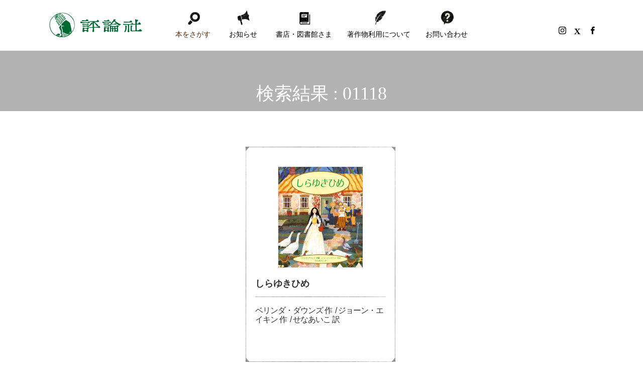

--- FILE ---
content_type: text/html; charset=UTF-8
request_url: https://www.hyoronsha.co.jp/post_tag/01118/
body_size: 13596
content:
<!DOCTYPE html>
<html class="pc" dir="ltr" lang="ja" prefix="og: https://ogp.me/ns#">
<head prefix="og: http://ogp.me/ns# fb: http://ogp.me/ns/fb#">
<meta charset="UTF-8">
<!--[if IE]><meta http-equiv="X-UA-Compatible" content="IE=edge"><![endif]-->
<meta name="viewport" content="width=device-width">
<meta name="description" content="児童図書・絵本・一般書籍">
<link rel="pingback" href="https://www.hyoronsha.co.jp/pages/xmlrpc.php">
<link rel="shortcut icon" href="https://www.hyoronsha.co.jp/pages/wp-content/uploads/favicon.ico">
<style>img:is([sizes="auto" i], [sizes^="auto," i]) {contain-intrinsic-size:3000px 1500px}</style>
<!-- All in One SEO 4.8.2 - aioseo.com -->
<title>01118 | 株式会社評論社</title>
<meta name="robots" content="max-image-preview:large"/>
<link rel="canonical" href="https://www.hyoronsha.co.jp/post_tag/01118/"/>
<meta name="generator" content="All in One SEO (AIOSEO) 4.8.2"/>
<link rel='stylesheet' id='style-css' href='https://www.hyoronsha.co.jp/pages/wp-content/themes/anthem_tcd083-child/style.css?ver=1.15.1' type='text/css' media='all'/><link rel='stylesheet' id='sbi_styles-css' href='https://www.hyoronsha.co.jp/pages/wp-content/plugins/instagram-feed/css/sbi-styles.min.css?ver=6.9.0' type='text/css' media='all'/><link rel='stylesheet' id='wp-block-library-css' href='https://www.hyoronsha.co.jp/pages/wp-includes/css/dist/block-library/style.min.css?ver=6.8.3' type='text/css' media='all'/><style id='classic-theme-styles-inline-css' type='text/css'>.wp-block-button__link{color:#fff;background-color:#32373c;border-radius:9999px;box-shadow:none;text-decoration:none;padding:calc(.667em + 2px) calc(1.333em + 2px);font-size:1.125em}.wp-block-file__button{background:#32373c;color:#fff;text-decoration:none}</style><style id='global-styles-inline-css' type='text/css'>:root{--wp--preset--aspect-ratio--square:1;--wp--preset--aspect-ratio--4-3: 4/3;--wp--preset--aspect-ratio--3-4: 3/4;--wp--preset--aspect-ratio--3-2: 3/2;--wp--preset--aspect-ratio--2-3: 2/3;--wp--preset--aspect-ratio--16-9: 16/9;--wp--preset--aspect-ratio--9-16: 9/16;--wp--preset--color--black:#000;--wp--preset--color--cyan-bluish-gray:#abb8c3;--wp--preset--color--white:#fff;--wp--preset--color--pale-pink:#f78da7;--wp--preset--color--vivid-red:#cf2e2e;--wp--preset--color--luminous-vivid-orange:#ff6900;--wp--preset--color--luminous-vivid-amber:#fcb900;--wp--preset--color--light-green-cyan:#7bdcb5;--wp--preset--color--vivid-green-cyan:#00d084;--wp--preset--color--pale-cyan-blue:#8ed1fc;--wp--preset--color--vivid-cyan-blue:#0693e3;--wp--preset--color--vivid-purple:#9b51e0;--wp--preset--gradient--vivid-cyan-blue-to-vivid-purple:linear-gradient(135deg,rgba(6,147,227,1) 0%,#9b51e0 100%);--wp--preset--gradient--light-green-cyan-to-vivid-green-cyan:linear-gradient(135deg,#7adcb4 0%,#00d082 100%);--wp--preset--gradient--luminous-vivid-amber-to-luminous-vivid-orange:linear-gradient(135deg,rgba(252,185,0,1) 0%,rgba(255,105,0,1) 100%);--wp--preset--gradient--luminous-vivid-orange-to-vivid-red:linear-gradient(135deg,rgba(255,105,0,1) 0%,#cf2e2e 100%);--wp--preset--gradient--very-light-gray-to-cyan-bluish-gray:linear-gradient(135deg,#eee 0%,#a9b8c3 100%);--wp--preset--gradient--cool-to-warm-spectrum:linear-gradient(135deg,#4aeadc 0%,#9778d1 20%,#cf2aba 40%,#ee2c82 60%,#fb6962 80%,#fef84c 100%);--wp--preset--gradient--blush-light-purple:linear-gradient(135deg,#ffceec 0%,#9896f0 100%);--wp--preset--gradient--blush-bordeaux:linear-gradient(135deg,#fecda5 0%,#fe2d2d 50%,#6b003e 100%);--wp--preset--gradient--luminous-dusk:linear-gradient(135deg,#ffcb70 0%,#c751c0 50%,#4158d0 100%);--wp--preset--gradient--pale-ocean:linear-gradient(135deg,#fff5cb 0%,#b6e3d4 50%,#33a7b5 100%);--wp--preset--gradient--electric-grass:linear-gradient(135deg,#caf880 0%,#71ce7e 100%);--wp--preset--gradient--midnight:linear-gradient(135deg,#020381 0%,#2874fc 100%);--wp--preset--font-size--small:13px;--wp--preset--font-size--medium:20px;--wp--preset--font-size--large:36px;--wp--preset--font-size--x-large:42px;--wp--preset--spacing--20:.44rem;--wp--preset--spacing--30:.67rem;--wp--preset--spacing--40:1rem;--wp--preset--spacing--50:1.5rem;--wp--preset--spacing--60:2.25rem;--wp--preset--spacing--70:3.38rem;--wp--preset--spacing--80:5.06rem;--wp--preset--shadow--natural:6px 6px 9px rgba(0,0,0,.2);--wp--preset--shadow--deep:12px 12px 50px rgba(0,0,0,.4);--wp--preset--shadow--sharp:6px 6px 0 rgba(0,0,0,.2);--wp--preset--shadow--outlined:6px 6px 0 -3px rgba(255,255,255,1) , 6px 6px rgba(0,0,0,1);--wp--preset--shadow--crisp:6px 6px 0 rgba(0,0,0,1)}:where(.is-layout-flex){gap:.5em}:where(.is-layout-grid){gap:.5em}body .is-layout-flex{display:flex}.is-layout-flex{flex-wrap:wrap;align-items:center}.is-layout-flex > :is(*, div){margin:0}body .is-layout-grid{display:grid}.is-layout-grid > :is(*, div){margin:0}:where(.wp-block-columns.is-layout-flex){gap:2em}:where(.wp-block-columns.is-layout-grid){gap:2em}:where(.wp-block-post-template.is-layout-flex){gap:1.25em}:where(.wp-block-post-template.is-layout-grid){gap:1.25em}.has-black-color{color:var(--wp--preset--color--black)!important}.has-cyan-bluish-gray-color{color:var(--wp--preset--color--cyan-bluish-gray)!important}.has-white-color{color:var(--wp--preset--color--white)!important}.has-pale-pink-color{color:var(--wp--preset--color--pale-pink)!important}.has-vivid-red-color{color:var(--wp--preset--color--vivid-red)!important}.has-luminous-vivid-orange-color{color:var(--wp--preset--color--luminous-vivid-orange)!important}.has-luminous-vivid-amber-color{color:var(--wp--preset--color--luminous-vivid-amber)!important}.has-light-green-cyan-color{color:var(--wp--preset--color--light-green-cyan)!important}.has-vivid-green-cyan-color{color:var(--wp--preset--color--vivid-green-cyan)!important}.has-pale-cyan-blue-color{color:var(--wp--preset--color--pale-cyan-blue)!important}.has-vivid-cyan-blue-color{color:var(--wp--preset--color--vivid-cyan-blue)!important}.has-vivid-purple-color{color:var(--wp--preset--color--vivid-purple)!important}.has-black-background-color{background-color:var(--wp--preset--color--black)!important}.has-cyan-bluish-gray-background-color{background-color:var(--wp--preset--color--cyan-bluish-gray)!important}.has-white-background-color{background-color:var(--wp--preset--color--white)!important}.has-pale-pink-background-color{background-color:var(--wp--preset--color--pale-pink)!important}.has-vivid-red-background-color{background-color:var(--wp--preset--color--vivid-red)!important}.has-luminous-vivid-orange-background-color{background-color:var(--wp--preset--color--luminous-vivid-orange)!important}.has-luminous-vivid-amber-background-color{background-color:var(--wp--preset--color--luminous-vivid-amber)!important}.has-light-green-cyan-background-color{background-color:var(--wp--preset--color--light-green-cyan)!important}.has-vivid-green-cyan-background-color{background-color:var(--wp--preset--color--vivid-green-cyan)!important}.has-pale-cyan-blue-background-color{background-color:var(--wp--preset--color--pale-cyan-blue)!important}.has-vivid-cyan-blue-background-color{background-color:var(--wp--preset--color--vivid-cyan-blue)!important}.has-vivid-purple-background-color{background-color:var(--wp--preset--color--vivid-purple)!important}.has-black-border-color{border-color:var(--wp--preset--color--black)!important}.has-cyan-bluish-gray-border-color{border-color:var(--wp--preset--color--cyan-bluish-gray)!important}.has-white-border-color{border-color:var(--wp--preset--color--white)!important}.has-pale-pink-border-color{border-color:var(--wp--preset--color--pale-pink)!important}.has-vivid-red-border-color{border-color:var(--wp--preset--color--vivid-red)!important}.has-luminous-vivid-orange-border-color{border-color:var(--wp--preset--color--luminous-vivid-orange)!important}.has-luminous-vivid-amber-border-color{border-color:var(--wp--preset--color--luminous-vivid-amber)!important}.has-light-green-cyan-border-color{border-color:var(--wp--preset--color--light-green-cyan)!important}.has-vivid-green-cyan-border-color{border-color:var(--wp--preset--color--vivid-green-cyan)!important}.has-pale-cyan-blue-border-color{border-color:var(--wp--preset--color--pale-cyan-blue)!important}.has-vivid-cyan-blue-border-color{border-color:var(--wp--preset--color--vivid-cyan-blue)!important}.has-vivid-purple-border-color{border-color:var(--wp--preset--color--vivid-purple)!important}.has-vivid-cyan-blue-to-vivid-purple-gradient-background{background:var(--wp--preset--gradient--vivid-cyan-blue-to-vivid-purple)!important}.has-light-green-cyan-to-vivid-green-cyan-gradient-background{background:var(--wp--preset--gradient--light-green-cyan-to-vivid-green-cyan)!important}.has-luminous-vivid-amber-to-luminous-vivid-orange-gradient-background{background:var(--wp--preset--gradient--luminous-vivid-amber-to-luminous-vivid-orange)!important}.has-luminous-vivid-orange-to-vivid-red-gradient-background{background:var(--wp--preset--gradient--luminous-vivid-orange-to-vivid-red)!important}.has-very-light-gray-to-cyan-bluish-gray-gradient-background{background:var(--wp--preset--gradient--very-light-gray-to-cyan-bluish-gray)!important}.has-cool-to-warm-spectrum-gradient-background{background:var(--wp--preset--gradient--cool-to-warm-spectrum)!important}.has-blush-light-purple-gradient-background{background:var(--wp--preset--gradient--blush-light-purple)!important}.has-blush-bordeaux-gradient-background{background:var(--wp--preset--gradient--blush-bordeaux)!important}.has-luminous-dusk-gradient-background{background:var(--wp--preset--gradient--luminous-dusk)!important}.has-pale-ocean-gradient-background{background:var(--wp--preset--gradient--pale-ocean)!important}.has-electric-grass-gradient-background{background:var(--wp--preset--gradient--electric-grass)!important}.has-midnight-gradient-background{background:var(--wp--preset--gradient--midnight)!important}.has-small-font-size{font-size:var(--wp--preset--font-size--small)!important}.has-medium-font-size{font-size:var(--wp--preset--font-size--medium)!important}.has-large-font-size{font-size:var(--wp--preset--font-size--large)!important}.has-x-large-font-size{font-size:var(--wp--preset--font-size--x-large)!important}:where(.wp-block-post-template.is-layout-flex){gap:1.25em}:where(.wp-block-post-template.is-layout-grid){gap:1.25em}:where(.wp-block-columns.is-layout-flex){gap:2em}:where(.wp-block-columns.is-layout-grid){gap:2em}:root :where(.wp-block-pullquote){font-size:1.5em;line-height:1.6}</style><link rel='stylesheet' id='contact-form-7-css' href='https://www.hyoronsha.co.jp/pages/wp-content/plugins/contact-form-7/includes/css/styles.css?ver=6.0.6' type='text/css' media='all'/><link rel='stylesheet' id='parent-style-css' href='https://www.hyoronsha.co.jp/pages/wp-content/themes/anthem_tcd083/style.css?ver=6.8.3' type='text/css' media='all'/><link rel='stylesheet' id='child-style-css' href='https://www.hyoronsha.co.jp/pages/wp-content/themes/anthem_tcd083-child/style.css?ver=6.8.3' type='text/css' media='all'/><link rel='stylesheet' id='cf7cf-style-css' href='https://www.hyoronsha.co.jp/pages/wp-content/plugins/cf7-conditional-fields/style.css?ver=2.5.11' type='text/css' media='all'/><link rel='stylesheet' id='jquery.lightbox.min.css-css' href='https://www.hyoronsha.co.jp/pages/wp-content/plugins/wp-jquery-lightbox/lightboxes/wp-jquery-lightbox/styles/lightbox.min.css?ver=2.3.4' type='text/css' media='all'/><link rel='stylesheet' id='jqlb-overrides-css' href='https://www.hyoronsha.co.jp/pages/wp-content/plugins/wp-jquery-lightbox/lightboxes/wp-jquery-lightbox/styles/overrides.css?ver=2.3.4' type='text/css' media='all'/><style id='jqlb-overrides-inline-css' type='text/css'>

			#outerImageContainer {
				box-shadow: 0 0 4px 2px rgba(0,0,0,.2);
			}
			#imageContainer{
				padding: 6px;
			}
			#imageDataContainer {
				box-shadow: 0 -4px 0 0 #fff, 0 0 4px 2px rgba(0,0,0,.1);
				z-index: auto;
			}
			#prevArrow,
			#nextArrow{
				background-color: rgba(255,255,255,.7;
				color: #000000;
			}
</style><link rel="stylesheet" href="https://www.hyoronsha.co.jp/pages/wp-content/themes/anthem_tcd083/css/design-plus.css?ver=1.15.1"><link rel="stylesheet" href="https://www.hyoronsha.co.jp/pages/wp-content/themes/anthem_tcd083/css/sns-botton.css?ver=1.15.1"><link rel="stylesheet" media="screen and (max-width:1251px)" href="https://www.hyoronsha.co.jp/pages/wp-content/themes/anthem_tcd083/css/responsive.css?ver=1.15.1"><link rel="stylesheet" media="screen and (max-width:1251px)" href="https://www.hyoronsha.co.jp/pages/wp-content/themes/anthem_tcd083/css/footer-bar.css?ver=1.15.1"><link rel="stylesheet" href="https://www.hyoronsha.co.jp/pages/wp-content/themes/anthem_tcd083/js/simplebar.css?ver=1.15.1"><style type="text/css">

body, input, textarea { font-family: Arial, "Hiragino Sans", "ヒラギノ角ゴ ProN", "Hiragino Kaku Gothic ProN", "游ゴシック", YuGothic, "メイリオ", Meiryo, sans-serif; }

.rich_font, .p-vertical { font-family: Arial, "Hiragino Sans", "ヒラギノ角ゴ ProN", "Hiragino Kaku Gothic ProN", "游ゴシック", YuGothic, "メイリオ", Meiryo, sans-serif; font-weight:500; }

.rich_font_type1 { font-family: Arial, "Hiragino Kaku Gothic ProN", "ヒラギノ角ゴ ProN W3", "メイリオ", Meiryo, sans-serif; }
.rich_font_type2 { font-family: Arial, "Hiragino Sans", "ヒラギノ角ゴ ProN", "Hiragino Kaku Gothic ProN", "游ゴシック", YuGothic, "メイリオ", Meiryo, sans-serif; font-weight:500; }
.rich_font_type3 { font-family: "Times New Roman" , "游明朝" , "Yu Mincho" , "游明朝体" , "YuMincho" , "ヒラギノ明朝 Pro W3" , "Hiragino Mincho Pro" , "HiraMinProN-W3" , "HGS明朝E" , "ＭＳ Ｐ明朝" , "MS PMincho" , serif; font-weight:500; }


#header_top { color:#ffffff; background:#ffffff; }
#header_top a, header_search .button label:before { color:#ffffff; }
#header_bottom { color:#000000; background:#ffffff; }
#header_bottom a { color:#000000; }
#header_top a:hover, #header_bottom a:hover, header_search .button label:hover:before { color:#572a06; }
#header_search .button label { background:#ffffff; }
.header_fix #header_bottom, .header_fix_mobile #header_bottom { background:rgba(255,255,255,0.9); }
.header_fix #header.active #header_bottom, .header_fix_mobile #header.active #header_bottom{ background:rgba(255,255,255,1); }
#global_menu > ul > li > a, body.home #global_menu > ul > li.current-menu-item > a { color:#000000; }
#global_menu > ul > li.active > a, #global_menu > ul > li.active_button > a { color:#572a06 !important; }
#global_menu ul ul a { color:#ffffff; background:#008a97; }
#global_menu ul ul a:hover { color:#ffffff; background:#006e7f; }
#menu_button span { background:#000; }
#menu_button:hover span { background:#572a06 !important; }
#drawer_menu { background:#ffffff; }
#mobile_menu a, .mobile #lang_button a { color:#291b08; background:#ffffff; border-color:#f7f4f0; }
#mobile_menu li li a { color:#ffffff; background:#291b08; }
#mobile_menu a:hover, #drawer_menu .close_button:hover, #mobile_menu .child_menu_button:hover { color:#774731; background:#f7f4f0; }
#mobile_menu li li a:hover { color:#ffffff; }
#lang_button_mobile { background:#ffffff; }
#lang_button_mobile li { border-color:#f7f4f0; }
#lang_button_mobile li a { color:#291b08; background:#ffffff; border-color:#f7f4f0; }
#lang_button_mobile li a:hover { color:#774731; background:#f7f4f0; }
#lang_mobile_button:hover:before, #lang_mobile_button.active:before { color:#572a06; }
#header_search .input_area input, #footer_search { background:#774731; }
.megamenu_product_category_list { background:#222222; }
.megamenu_product_category_list .title { font-size:16px; }
.megamenu_blog_list { background:#222222; }
.megamenu_blog_list .title { font-size:14px; }
#footer_carousel .headline { color:#291b08; }
#footer_carousel_inner .title { font-size:16px; }
@media screen and (max-width:750px) {
  #footer_carousel_inner .title { font-size:15px; }
}
#return_top a:before { color:#000000; }
#return_top a { background:#efefef; }
#return_top a:hover { background:#c6c6c6; }
.author_profile a.avatar img, .animate_image img, .animate_background .image, #recipe_archive .blur_image {
  width:100%; height:auto;
  -webkit-transition: transform  0.75s ease;
  transition: transform  0.75s ease;
}
.author_profile a.avatar:hover img, .animate_image:hover img, .animate_background:hover .image, #recipe_archive a:hover .blur_image {
  -webkit-transform: scale(1.1);
  transform: scale(1.1);
}



a { color:#000; }

a:hover, #header_logo a:hover, #global_menu > ul > li.current-menu-item > a, .megamenu_blog_list a:hover .title, #footer a:hover, #footer_social_link li a:hover:before, #bread_crumb a:hover, #bread_crumb li.home a:hover:after, #bread_crumb, #bread_crumb li.last, #next_prev_post a:hover,
.index_post_slider .category a:hover, .index_post_slider .carousel_arrow:hover:before, .single_copy_title_url_btn:hover, #footer_post_list a:hover .title, #footer_carousel_inner a:hover .desc, .support_list .date, .support_list .question:hover, .support_list .question.active,
.widget_tab_post_list_button a.active, .p-dropdown__list li a:hover, .p-dropdown__title:hover, .p-dropdown__title:hover:after, .p-dropdown__title:hover:after, .p-dropdown__list li a:hover, .p-dropdown__list .child_menu_button:hover, .tcdw_search_box_widget .search_area .search_button:hover:before,
#blog_list .title a:hover, #post_title_area .category a:hover, #related_post .category a:hover, #blog_list li a:hover, #index_news a .date, #index_news_slider a:hover .title, .tcd_category_list a:hover, .tcd_category_list .child_menu_button:hover, .styled_post_list1 a:hover .title,
#post_title_area .post_meta a:hover, #single_author_title_area .author_link li a:hover:before, .author_profile a:hover, .author_profile .author_link li a:hover:before, #post_meta_bottom a:hover, .cardlink_title a:hover, .comment a:hover, .comment_form_wrapper a:hover, #searchform .submit_button:hover:before
  { color: #572a06; }

.megamenu_product_category_list a:hover .title_area, #comment_tab li.active a, #submit_comment:hover, #cancel_comment_reply a:hover, #wp-calendar #prev a:hover, #wp-calendar #next a:hover, #wp-calendar td a:hover,
#post_pagination p, #post_pagination a:hover, #p_readmore .button:hover, .page_navi a:hover, .page_navi span.current, #post_pagination a:hover,.c-pw__btn:hover, #post_pagination a:hover, #comment_tab li a:hover,
#footer_post_list .category a, .post_slider_widget .slick-dots button:hover::before, .post_slider_widget .slick-dots .slick-active button::before, #header_slider .slick-dots button:hover::before, #header_slider .slick-dots .slick-active button::before,
.cb_product_review .vote_buttons a:hover, .cb_product_review .vote_buttons a.active
  { background-color: #572a06; }

.megamenu_product_category_list a:hover .title_area, .megamenu_product_category_list .item:first-of-type a:hover .title_area, .index_post_slider .carousel_arrow:hover, .widget_headline, #comment_textarea textarea:focus, .c-pw__box-input:focus, .page_navi a:hover, .page_navi span.current, #post_pagination p, #post_pagination a:hover,
#header_slider .slick-dots button:hover::before, #header_slider .slick-dots .slick-active button::before, .cb_product_review .vote_buttons a:hover, .cb_product_review .vote_buttons a.active
  { border-color: #572a06; }

#footer_post_list .category a:hover { background:rgba(87,42,6,0.7); }

.widget_headline { background:#601317; }
.post_content a, .custom-html-widget a { color:#1e55a8; }
.post_content a:hover, .custom-html-widget a:hover { color:#000000; }
#header_top, #bread_crumb{display:none !important;} #header_logo{min-width:200px;} #footer_bottom{height:auto;} .spBtnView, .spView{display:none !important;}
@media screen and (max-width:1250px){
.spBtnView, #header_sns{display:block !important;} #header_sns{top:-10px;right:100px;} 
}
@media screen and (max-width:750px){
.pcView{display:none !important;}  .spView{display:block !important;}
}
@media screen and (max-width:500px){
#header_logo{left: 0;} #header_sns{right:80px;}
}
/* フッター */
#footer_carousel_wrap{margin:0 0 40px;padding: 90px 0 80px;background-image: url(/pages/wp-content/uploads/bg_nami_gr.png), url(/pages/wp-content/uploads/bg_gr.png); background-repeat: repeat-x, repeat; background-size: auto, auto; background-position: center top, center top 27px;} #footer_carousel_wrap h3{margin:0 0 15px 0 !important;}
#copyright{margin-bottom:70px;height:auto;line-height:100%;} #footerlogo{display:block;text-align:center;margin:80px 0 10px;} #footerlogo img{height:35px;}
#page_header .title_area{bottom:0;}
#footer_carousel_wrap .headline{background:url("/pages/wp-content/uploads/title_osusume.png")no-repeat center top;height: 70px;overflow: hidden;padding-top: 55px;font-size:17px;font-weight:normal;width:230px;float:left;} #footer_carousel_wrap .headline_txt{display: table;width:calc(100% - 230px);float:right;height: 125px;}  #footer_carousel_wrap .headline_txt p{font-size: 115%;line-height:175%;display: table-cell;vertical-align: middle;}
#footer_carousel_inner .title, #footer_carousel_inner .desc{color:#000;} #footer_carousel_inner .item{margin: 0 20px;} #footer_carousel_inner .item .image_wrap{display: flex;align-items: center;} #footer_carousel_inner .item .image{margin:0 auto;border:1px solid #efefef;width: auto;max-width: 80%;height: auto;max-height: 180px;} #footer_sns{position: initial;right:auto;margin-bottom:30px;}
@media screen and (max-width:750px){
#footer_carousel .headline{display:block;width:180px;} #footer_carousel_wrap .headline_txt{width:calc(100% - 200px);padding-right:20px;} #footer_carousel .carousel_arrow.prev_item, #footer_carousel .carousel_arrow.next_item{top:60%;}
}
@media screen and (max-width:550px){
#footer_carousel .headline{width:150px;} #footer_carousel_wrap .headline_txt{width:calc(100% - 160px);padding-right:10px;}  #footer_carousel_wrap .headline_txt p{font-size: 105%;line-height: 145%;}
}
/* ヘッダーカルーセル */
#header_carousel_wrap h3.headline{background:url("/pages/wp-content/uploads/icon_new.png")no-repeat center 20px;padding:45px 0 5px;}
#header_carousel .item{height:auto;} #header_carousel .image_wrap{height:60%;}  #header_carousel .title_area{margin-top:10px;text-align:center;}  #header_carousel h4.title{font-size:110%; font-weight:normal;line-height: 1.3;margin:20px 0 15px;} #header_carousel .desc{overflow: hidden;padding:0 30px; line-height:1.5;font-size:105%;} #header_carousel .desc span{display: -webkit-inline-box;-webkit-box-orient: vertical;-webkit-line-clamp: 2;text-overflow: ellipsis;text-align:left;}

/* FAQ */
.post-type-archive-support #page_header_wrap{display:none;}.styled_h2 {
  font-size:20px !important; text-align:center; color:#000000;   border-top:1px solid #dddddd;
  border-bottom:0px solid #dddddd;
  border-left:0px solid #dddddd;
  border-right:0px solid #dddddd;
  padding:10px 0px 0px 0px !important;
  margin:80px 0px 80px !important;
}
.styled_h3 {
  font-size:18px !important; text-align:left; color:#000000;   border-top:0px solid #dddddd;
  border-bottom:1px solid #dddddd;
  border-left:0px solid #000000;
  border-right:0px solid #dddddd;
  padding:0px 6px 6px 6px !important;
  margin:0px 0px 30px !important;
}
.styled_h4 {
  font-size:16px !important; text-align:center; color:#000000;   border-top:0px solid #dddddd;
  border-bottom:1px solid #dddddd;
  border-left:0px solid #dddddd;
  border-right:0px solid #dddddd;
  padding:0px 0px 5px 0px !important;
  margin:30px 0px 20px !important;
}
.styled_h5 {
  font-size:14px !important; text-align:left; color:#000000;   border-top:0px solid #dddddd;
  border-bottom:1px solid #dddddd;
  border-left:0px solid #dddddd;
  border-right:0px solid #dddddd;
  padding:3px 0px 3px 24px !important;
  margin:0px 0px 30px !important;
}
.q_custom_button1 {
  color:#000000 !important;
  border-color:rgba(196,196,196,1);
}
.q_custom_button1.animation_type1 { background:#f5f5f5; }
.q_custom_button1:hover, .q_custom_button1:focus {
  color:#000000 !important;
  border-color:rgba(196,196,196,1);
}
.q_custom_button1.animation_type1:hover { background:#f5f5f5; }
.q_custom_button1:before { background:#f5f5f5; }
.q_custom_button2 {
  color:#ffffff !important;
  border-color:rgba(83,83,83,1);
}
.q_custom_button2.animation_type1 { background:#535353; }
.q_custom_button2:hover, .q_custom_button2:focus {
  color:#ffffff !important;
  border-color:rgba(125,125,125,1);
}
.q_custom_button2.animation_type1:hover { background:#7d7d7d; }
.q_custom_button2:before { background:#7d7d7d; }
.q_custom_button3 {
  color:#7d7d7d !important;
  border-color:rgba(125,125,125,1);
}
.q_custom_button3.animation_type1 { background:#ffffff; }
.q_custom_button3:hover, .q_custom_button3:focus {
  color:#ffffff !important;
  border-color:rgba(125,125,125,1);
}
.q_custom_button3.animation_type1:hover { background:#7d7d7d; }
.q_custom_button3:before { background:#7d7d7d; }
.speech_balloon_left1 .speach_balloon_text { background-color: #ffdfdf; border-color: #ffdfdf; color: #000000 }
.speech_balloon_left1 .speach_balloon_text::before { border-right-color: #ffdfdf }
.speech_balloon_left1 .speach_balloon_text::after { border-right-color: #ffdfdf }
.speech_balloon_left2 .speach_balloon_text { background-color: #ffffff; border-color: #ff5353; color: #000000 }
.speech_balloon_left2 .speach_balloon_text::before { border-right-color: #ff5353 }
.speech_balloon_left2 .speach_balloon_text::after { border-right-color: #ffffff }
.speech_balloon_right1 .speach_balloon_text { background-color: #ccf4ff; border-color: #ccf4ff; color: #000000 }
.speech_balloon_right1 .speach_balloon_text::before { border-left-color: #ccf4ff }
.speech_balloon_right1 .speach_balloon_text::after { border-left-color: #ccf4ff }
.speech_balloon_right2 .speach_balloon_text { background-color: #ffffff; border-color: #0789b5; color: #000000 }
.speech_balloon_right2 .speach_balloon_text::before { border-left-color: #0789b5 }
.speech_balloon_right2 .speach_balloon_text::after { border-left-color: #ffffff }
.qt_google_map .pb_googlemap_custom-overlay-inner { background:#000000; color:#ffffff; }
.qt_google_map .pb_googlemap_custom-overlay-inner::after { border-color:#000000 transparent transparent transparent; }
</style><style id="current-page-style" type="text/css">#page_header .catch{font-size:36px;color:#fff}#page_header .desc{font-size:16px;color:#fff}#blog_list .title{font-size:18px}#blog_list .title a{color:#006933}#blog_list .desc{font-size:16px}@media screen and (max-width:750px){#page_header .catch{font-size:24px}#page_header .desc{font-size:14px}#blog_list .title{font-size:15px}#blog_list .desc{font-size:14px}}#site_loader_overlay.active #site_loader_animation{opacity:0;-webkit-transition:all 1.0s cubic-bezier(.22,1,.36,1) 0s;transition:all 1.0s cubic-bezier(.22,1,.36,1) 0s}</style><style type="text/css">.broken_link,a.broken_link{text-decoration:line-through}</style><link rel='stylesheet' id='slick-style-css' href='https://www.hyoronsha.co.jp/pages/wp-content/themes/anthem_tcd083/js/slick.css?ver=1.0.0' type='text/css' media='all'/><script type="application/ld+json" class="aioseo-schema">
			{"@context":"https:\/\/schema.org","@graph":[{"@type":"BreadcrumbList","@id":"https:\/\/www.hyoronsha.co.jp\/post_tag\/01118\/#breadcrumblist","itemListElement":[{"@type":"ListItem","@id":"https:\/\/www.hyoronsha.co.jp\/#listItem","position":1,"name":"\u5bb6","item":"https:\/\/www.hyoronsha.co.jp\/","nextItem":{"@type":"ListItem","@id":"https:\/\/www.hyoronsha.co.jp\/post_tag\/01118\/#listItem","name":"01118"}},{"@type":"ListItem","@id":"https:\/\/www.hyoronsha.co.jp\/post_tag\/01118\/#listItem","position":2,"name":"01118","previousItem":{"@type":"ListItem","@id":"https:\/\/www.hyoronsha.co.jp\/#listItem","name":"\u5bb6"}}]},{"@type":"CollectionPage","@id":"https:\/\/www.hyoronsha.co.jp\/post_tag\/01118\/#collectionpage","url":"https:\/\/www.hyoronsha.co.jp\/post_tag\/01118\/","name":"01118 | \u682a\u5f0f\u4f1a\u793e\u8a55\u8ad6\u793e","inLanguage":"ja","isPartOf":{"@id":"https:\/\/www.hyoronsha.co.jp\/#website"},"breadcrumb":{"@id":"https:\/\/www.hyoronsha.co.jp\/post_tag\/01118\/#breadcrumblist"}},{"@type":"Organization","@id":"https:\/\/www.hyoronsha.co.jp\/#organization","name":"\u682a\u5f0f\u4f1a\u793e \u8a55\u8ad6\u793e","description":"\u5150\u7ae5\u56f3\u66f8\u30fb\u7d75\u672c\u30fb\u4e00\u822c\u66f8\u7c4d","url":"https:\/\/www.hyoronsha.co.jp\/","telephone":"+81332609401","logo":{"@type":"ImageObject","url":"https:\/\/www.hyoronsha.co.jp\/pages\/wp-content\/uploads\/logo_header.png?1648837202","@id":"https:\/\/www.hyoronsha.co.jp\/post_tag\/01118\/#organizationLogo"},"image":{"@id":"https:\/\/www.hyoronsha.co.jp\/post_tag\/01118\/#organizationLogo"}},{"@type":"WebSite","@id":"https:\/\/www.hyoronsha.co.jp\/#website","url":"https:\/\/www.hyoronsha.co.jp\/","name":"\u682a\u5f0f\u4f1a\u793e\u8a55\u8ad6\u793e","description":"\u5150\u7ae5\u56f3\u66f8\u30fb\u7d75\u672c\u30fb\u4e00\u822c\u66f8\u7c4d","inLanguage":"ja","publisher":{"@id":"https:\/\/www.hyoronsha.co.jp\/#organization"}}]}
		</script>
<!-- All in One SEO -->
<!-- Google Tag Manager for WordPress by gtm4wp.com -->
<script data-cfasync="false" data-pagespeed-no-defer>var gtm4wp_datalayer_name="dataLayer";var dataLayer=dataLayer||[];</script>
<!-- End Google Tag Manager for WordPress by gtm4wp.com --><meta property="og:type" content="website">
<meta property="og:url" content="https://www.hyoronsha.co.jp/post_tag/01118/">
<meta property="og:title" content="01118 | 株式会社評論社">
<meta property="og:description" content="児童図書・絵本・一般書籍">
<meta property="og:site_name" content="株式会社評論社">
<meta property="og:image" content="https://www.hyoronsha.co.jp/pages/wp-content/uploads/img_logo1200.jpg">
<meta property="og:image:secure_url" content="https://www.hyoronsha.co.jp/pages/wp-content/uploads/img_logo1200.jpg">
<meta property="og:image:width" content="1200">
<meta property="og:image:height" content="630">
<meta property="fb:app_id" content="397049335189088">
<meta name="twitter:card" content="summary">
<meta name="twitter:site" content="@book_hyoronsha">
<meta name="twitter:creator" content="@book_hyoronsha">
<meta name="twitter:title" content="01118 | 株式会社評論社">
<meta property="twitter:description" content="児童図書・絵本・一般書籍">
<link rel="alternate" type="application/rss+xml" title="株式会社評論社 &raquo; フィード" href="https://www.hyoronsha.co.jp/feed/"/>
<link rel="alternate" type="application/rss+xml" title="株式会社評論社 &raquo; コメントフィード" href="https://www.hyoronsha.co.jp/comments/feed/"/>
<link rel="alternate" type="application/rss+xml" title="株式会社評論社 &raquo; 01118 タグのフィード" href="https://www.hyoronsha.co.jp/post_tag/01118/feed/"/>
<script type="text/javascript" src="https://www.hyoronsha.co.jp/pages/wp-includes/js/jquery/jquery.min.js?ver=3.7.1" id="jquery-core-js"></script>
<script type="text/javascript" src="https://www.hyoronsha.co.jp/pages/wp-includes/js/jquery/jquery-migrate.min.js?ver=3.4.1" id="jquery-migrate-js"></script>
<link rel="https://api.w.org/" href="https://www.hyoronsha.co.jp/wp-json/"/>
<!-- Google Tag Manager for WordPress by gtm4wp.com -->
<!-- GTM Container placement set to footer -->
<script data-cfasync="false" data-pagespeed-no-defer>var dataLayer_content={"pagePostType":"product","pagePostType2":"tag-product"};dataLayer.push(dataLayer_content);</script>
<script data-cfasync="false">(function(w,d,s,l,i){w[l]=w[l]||[];w[l].push({'gtm.start':new Date().getTime(),event:'gtm.js'});var f=d.getElementsByTagName(s)[0],j=d.createElement(s),dl=l!='dataLayer'?'&l='+l:'';j.async=true;j.src='//www.googletagmanager.com/gtm.js?id='+i+dl;f.parentNode.insertBefore(j,f);})(window,document,'script','dataLayer','GTM-T4ZSQQQ');</script>
<!-- End Google Tag Manager for WordPress by gtm4wp.com -->
<script src="https://www.hyoronsha.co.jp/pages/wp-content/themes/anthem_tcd083/js/jquery.easing.1.4.js?ver=1.15.1"></script>
<script src="https://www.hyoronsha.co.jp/pages/wp-content/themes/anthem_tcd083/js/jscript.js?ver=1.15.1"></script>
<script src="https://www.hyoronsha.co.jp/pages/wp-content/themes/anthem_tcd083/js/comment.js?ver=1.15.1"></script>
<script src="https://www.hyoronsha.co.jp/pages/wp-content/themes/anthem_tcd083/js/simplebar.min.js?ver=1.15.1"></script>
<script src="https://www.hyoronsha.co.jp/pages/wp-content/themes/anthem_tcd083/js/header_fix.js?ver=1.15.1"></script>
<script type="text/javascript">jQuery(document).ready(function($){$('.megamenu_blog_slider').slick({infinite:true,dots:false,arrows:false,slidesToShow:4,slidesToScroll:1,swipeToSlide:true,touchThreshold:20,adaptiveHeight:false,pauseOnHover:true,autoplay:false,fade:false,easing:'easeOutExpo',speed:700,autoplaySpeed:5000});$('.megamenu_blog_list .prev_item').on('click',function(){$(this).closest('.megamenu_blog_list').find('.megamenu_blog_slider').slick('slickPrev');});$('.megamenu_blog_list .next_item').on('click',function(){$(this).closest('.megamenu_blog_list').find('.megamenu_blog_slider').slick('slickNext');});});</script>
<script type="text/javascript">jQuery(document).ready(function($){$('#footer_carousel_inner').slick({infinite:true,dots:false,arrows:false,slidesToShow:4,slidesToScroll:1,swipeToSlide:true,touchThreshold:20,adaptiveHeight:false,pauseOnHover:true,autoplay:true,fade:false,easing:'easeOutExpo',speed:700,autoplaySpeed:8000,responsive:[{breakpoint:1200,settings:{slidesToShow:3}},{breakpoint:950,settings:{slidesToShow:2}},{breakpoint:650,settings:{slidesToShow:1}}]});$('#footer_carousel .prev_item').on('click',function(){$('#footer_carousel_inner').slick('slickPrev');});$('#footer_carousel .next_item').on('click',function(){$('#footer_carousel_inner').slick('slickNext');});});</script>
</head>
<body id="body" class="archive tag tag-9489 wp-embed-responsive wp-theme-anthem_tcd083 wp-child-theme-anthem_tcd083-child no_page_nav use_header_fix"><noscript><meta HTTP-EQUIV="refresh" content="0;url='https://www.hyoronsha.co.jp/post_tag/01118/?PageSpeed=noscript'" /><style><!--table,div,span,font,p{display:none} --></style><div style="display:block">Please click <a href="https://www.hyoronsha.co.jp/post_tag/01118/?PageSpeed=noscript">here</a> if you are not redirected within a few seconds.</div></noscript>
<div id="container">
<header id="header">
<div id="header_top">
<div id="header_top_inner">
<h2 id="site_description"><span>児童図書・絵本・一般書籍</span></h2>
<div id="header_search">
<form role="search" method="get" id="header_searchform" action="https://www.hyoronsha.co.jp">
<div class="input_area"><input type="text" value="" id="header_search_input" name="s" autocomplete="off"></div>
<div class="button"><label for="header_search_button"></label><input type="submit" id="header_search_button" value=""></div>
</form>
</div>
</div><!-- END #header_top_inner -->
</div><!-- END #header_top -->
<div id="header_bottom">
<div id="header_bottom_inner">
<div id="header_logo">
<div class="logo">
<a href="https://www.hyoronsha.co.jp/" title="株式会社評論社">
<img class="pc_logo_image" src="https://www.hyoronsha.co.jp/pages/wp-content/uploads/logo_header.png?1770095578" alt="株式会社評論社" title="株式会社評論社" width="185" height="50"/>
<img class="mobile_logo_image" src="https://www.hyoronsha.co.jp/pages/wp-content/uploads/logo_header_sp.png?1770095578" alt="株式会社評論社" title="株式会社評論社" width="148" height="40"/>
</a>
</div>
</div>
<a id="menu_button" href="#"><span></span><span></span><span></span></a>
<nav id="global_menu">
<ul id="menu-globalmenu" class="menu"><li id="menu-item-9784566084436" class="spBtnView menu-item menu-item-type-custom menu-item-object-custom menu-item-home menu-item-9784566084436 "><a href="https://www.hyoronsha.co.jp/">HOME</a></li>
<li id="menu-item-9784566082427" class="menu-item menu-item-type-custom menu-item-object-custom menu-item-9784566082427 current-menu-item"><a href="https://www.hyoronsha.co.jp/search/">本をさがす</a></li>
<li id="menu-item-333" class="menu-item menu-item-type-custom menu-item-object-custom menu-item-333 "><a href="https://www.hyoronsha.co.jp/info/">お知らせ</a></li>
<li id="menu-item-78" class="menu-item menu-item-type-post_type menu-item-object-page menu-item-78 "><a href="https://www.hyoronsha.co.jp/store/">書店・図書館さま</a></li>
<li id="menu-item-80" class="menu-item menu-item-type-post_type menu-item-object-page menu-item-80 "><a href="https://www.hyoronsha.co.jp/copyright/">著作物利用について</a></li>
<li id="menu-item-76" class="menu-item menu-item-type-post_type menu-item-object-page menu-item-76 "><a href="https://www.hyoronsha.co.jp/contact/">お問い合わせ</a></li>
</ul> </nav>
<ul id="header_sns" class="header_sns clearfix">
<li class="insta"><a href="https://www.instagram.com/hyoronsha/" rel="nofollow" target="_blank" title="Instagram"><span>Instagram</span></a></li> <li class="twitter"><a href="https://twitter.com/book_hyoronsha" rel="nofollow" target="_blank" title="Twitter"><span>Twitter</span></a></li> <li class="facebook"><a href="https://www.facebook.com/hyoronsha" rel="nofollow" target="_blank" title="Facebook"><span>Facebook</span></a></li> </ul>
</div><!-- END #header_bottom_inner -->
</div><!-- END #header_bottom -->
</header>
<div id="page_header_wrap">
<div id="page_header" class="text_layout_type2 no_layer_image">
<div id="page_header_inner">
<div class="caption">
<h2 class="catch rich_font_type3 animate_item">検索結果 : 01118</h2>
</div>
</div>
<div class="overlay" style="background:rgba(0,0,0,0.3);"></div>
</div>
</div>
<div id="product_archive">
<div class="product_list clearfix animation_type1" id="archive_product_list">
<article class="item" data-category="product_cat_24">
<a href="https://www.hyoronsha.co.jp/search/9784566011182/">
<div class="image_wrap">
<img src="https://www.hyoronsha.co.jp/pages/wp-content/uploads/9784566011182-1.jpg" alt="しらゆきひめ">
</div>
<h3 class="title rich_font_type2"><span>しらゆきひめ</span></h3>
<div class="desc_area">
<p class="desc"><span>
ベリンダ・ダウンズ 作 &nbsp/&nbspジョーン・エイキン 作 &nbsp/&nbspせなあいこ 訳 </span></p>
</div>
</a>
</article>
</div><!-- END .product_list -->
</div><!-- END #blog_archive -->
<footer id="footer">
<div id="footer_carousel_wrap" class="no_icon">
<div id="footer_carousel">
<h3 class="headline rich_font">おすすめの本</h3>
<div class="headline_txt">
  <p>寒さ厳しい日々が続いています。今月はバレンタインデーに、ニャンニャン猫の日、<br>心弾む楽しいイベントがあります。寒さをふきとばしていきましょう！</p>
</div>
<div id="footer_carousel_inner" class="clear">
<article class="item" style="margin: 0 15px;">
<a href="https://www.hyoronsha.co.jp/search/9784566014718/">
 <p style="text-align:center;font-size:110%;margin:-10px -10px 5px;line-height:125%;min-height:2em;letter-spacing:0;"></p>
<div class="image_wrap">
<img class="image" src="https://www.hyoronsha.co.jp/pages/wp-content/uploads/9784566014718.jpg" alt="ミルドレッドの魔女学校8　ミルドレッド、はじめての金メダル" title="">
</div>
<div class="title_area">
<h4 class="title rich_font_type2"><span style="font-weight:bold;">ミルドレッドの魔女学校8　ミルドレッド、はじめての金メダル&nbsp;<span style="position: relative;display: block;top: revert-layer;font-size:85%;margin-top: 10px;"> </span></span></h4>
<p class="desc"><span>
ジル・マーフィ 作・絵 &nbsp;/&nbsp;おぐらあゆみ 訳 </span>
</p>
</div>
</a>
</article>
<article class="item" style="margin: 0 15px;">
<a href="https://www.hyoronsha.co.jp/search/9784566014701/">
 <p style="text-align:center;font-size:110%;margin:-10px -10px 5px;line-height:125%;min-height:2em;letter-spacing:0;"></p>
<div class="image_wrap">
<img class="image" src="https://www.hyoronsha.co.jp/pages/wp-content/uploads/9784566014701.jpg" alt="ミルドレッドの魔女学校7　ねがい星のおくりもの" title="">
</div>
<div class="title_area">
<h4 class="title rich_font_type2"><span style="font-weight:bold;">ミルドレッドの魔女学校7　ねがい星のおくりもの&nbsp;<span style="position: relative;display: block;top: revert-layer;font-size:85%;margin-top: 10px;"> </span></span></h4>
<p class="desc"><span>
ジル・マーフィ 作・絵 &nbsp;/&nbsp;おぐらあゆみ 訳 </span>
</p>
</div>
</a>
</article>
<article class="item" style="margin: 0 15px;">
<a href="https://www.hyoronsha.co.jp/search/9784566014695/">
 <p style="text-align:center;font-size:110%;margin:-10px -10px 5px;line-height:125%;min-height:2em;letter-spacing:0;"></p>
<div class="image_wrap">
<img class="image" src="https://www.hyoronsha.co.jp/pages/wp-content/uploads/9784566014695.jpg" alt="ミルドレッドの魔女学校6　ドジ魔女ミルがまたやった！" title="">
</div>
<div class="title_area">
<h4 class="title rich_font_type2"><span style="font-weight:bold;">ミルドレッドの魔女学校6　ドジ魔女ミルがまたやった！&nbsp;<span style="position: relative;display: block;top: revert-layer;font-size:85%;margin-top: 10px;"> </span></span></h4>
<p class="desc"><span>
ジル・マーフィ 作・絵 &nbsp;/&nbsp;おぐらあゆみ 訳 </span>
</p>
</div>
</a>
</article>
<article class="item" style="margin: 0 15px;">
<a href="https://www.hyoronsha.co.jp/search/9784566014688/">
 <p style="text-align:center;font-size:110%;margin:-10px -10px 5px;line-height:125%;min-height:2em;letter-spacing:0;"></p>
<div class="image_wrap">
<img class="image" src="https://www.hyoronsha.co.jp/pages/wp-content/uploads/9784566014688.jpg" alt="ミルドレッドの魔女学校5　魔女学校、大ピンチ" title="">
</div>
<div class="title_area">
<h4 class="title rich_font_type2"><span style="font-weight:bold;">ミルドレッドの魔女学校5　魔女学校、大ピンチ&nbsp;<span style="position: relative;display: block;top: revert-layer;font-size:85%;margin-top: 10px;"> </span></span></h4>
<p class="desc"><span>
ジル・マーフィ 作・絵 &nbsp;/&nbsp;おぐらあゆみ 訳 </span>
</p>
</div>
</a>
</article>
<article class="item" style="margin: 0 15px;">
<a href="https://www.hyoronsha.co.jp/search/9784566024847/">
 <p style="text-align:center;font-size:110%;margin:-10px -10px 5px;line-height:125%;min-height:2em;letter-spacing:0;"></p>
<div class="image_wrap">
<img class="image" src="https://www.hyoronsha.co.jp/pages/wp-content/uploads/9784566024847.jpg" alt="ズィーラーン国伝Ⅳ　運命の刻" title="">
</div>
<div class="title_area">
<h4 class="title rich_font_type2"><span style="font-weight:bold;">ズィーラーン国伝Ⅳ　運命の刻&nbsp;<span style="position: relative;display: block;top: revert-layer;font-size:85%;margin-top: 10px;"> </span></span></h4>
<p class="desc"><span>
ローズアン・A・ブラウン 作 &nbsp;/&nbsp;三辺律子 訳 </span>
</p>
</div>
</a>
</article>
<article class="item" style="margin: 0 15px;">
<a href="https://www.hyoronsha.co.jp/search/9784566024830/">
 <p style="text-align:center;font-size:110%;margin:-10px -10px 5px;line-height:125%;min-height:2em;letter-spacing:0;"></p>
<div class="image_wrap">
<img class="image" src="https://www.hyoronsha.co.jp/pages/wp-content/uploads/9784566024830.jpg" alt="ズィーラーン国伝Ⅲ　ふたりの女王" title="">
</div>
<div class="title_area">
<h4 class="title rich_font_type2"><span style="font-weight:bold;">ズィーラーン国伝Ⅲ　ふたりの女王&nbsp;<span style="position: relative;display: block;top: revert-layer;font-size:85%;margin-top: 10px;"> </span></span></h4>
<p class="desc"><span>
ローズアン・A・ブラウン 作 &nbsp;/&nbsp;三辺律子 訳 </span>
</p>
</div>
</a>
</article>
<article class="item" style="margin: 0 15px;">
<a href="https://www.hyoronsha.co.jp/search/9784566024892/">
 <p style="text-align:center;font-size:110%;margin:-10px -10px 5px;line-height:125%;min-height:2em;letter-spacing:0;"></p>
<div class="image_wrap">
<img class="image" src="https://www.hyoronsha.co.jp/pages/wp-content/uploads/9784566024892.jpg" alt="涙の箱" title="">
</div>
<div class="title_area">
<h4 class="title rich_font_type2"><span style="font-weight:bold;">涙の箱&nbsp;<span style="position: relative;display: block;top: revert-layer;font-size:85%;margin-top: 10px;"> </span></span></h4>
<p class="desc"><span>
ハン・ガン 作 &nbsp;/&nbsp;きむふな 訳 </span>
</p>
</div>
</a>
</article>
<article class="item" style="margin: 0 15px;">
<a href="https://www.hyoronsha.co.jp/search/9784566080676/">
 <p style="text-align:center;font-size:110%;margin:-10px -10px 5px;line-height:125%;min-height:2em;letter-spacing:0;"></p>
<div class="image_wrap">
<img class="image" src="https://www.hyoronsha.co.jp/pages/wp-content/uploads/9784566080676.jpg" alt="このまちのどこかに" title="">
</div>
<div class="title_area">
<h4 class="title rich_font_type2"><span style="font-weight:bold;">このまちのどこかに&nbsp;<span style="position: relative;display: block;top: revert-layer;font-size:85%;margin-top: 10px;"> </span></span></h4>
<p class="desc"><span>
シドニー・スミス 作 &nbsp;/&nbsp;せなあいこ 訳 </span>
</p>
</div>
</a>
</article>
<article class="item" style="margin: 0 15px;">
<a href="https://www.hyoronsha.co.jp/search/9784566080577/">
 <p style="text-align:center;font-size:110%;margin:-10px -10px 5px;line-height:125%;min-height:2em;letter-spacing:0;"></p>
<div class="image_wrap">
<img class="image" src="https://www.hyoronsha.co.jp/pages/wp-content/uploads/9784566080577.jpg" alt="うちのネコがきらいです" title="">
</div>
<div class="title_area">
<h4 class="title rich_font_type2"><span style="font-weight:bold;">うちのネコがきらいです&nbsp;<span style="position: relative;display: block;top: revert-layer;font-size:85%;margin-top: 10px;"> </span></span></h4>
<p class="desc"><span>
ダヴィデ・カリ 作 &nbsp;/&nbsp;アンナ・ピロッリ 絵 &nbsp;/&nbsp;山口文生 訳 </span>
</p>
</div>
</a>
</article>
<article class="item" style="margin: 0 15px;">
<a href="https://www.hyoronsha.co.jp/search/9784566080294/">
 <p style="text-align:center;font-size:110%;margin:-10px -10px 5px;line-height:125%;min-height:2em;letter-spacing:0;"></p>
<div class="image_wrap">
<img class="image" src="https://www.hyoronsha.co.jp/pages/wp-content/uploads/9784566080294.jpg" alt="６０秒のきせき" title="">
</div>
<div class="title_area">
<h4 class="title rich_font_type2"><span style="font-weight:bold;">６０秒のきせき&nbsp;<span style="position: relative;display: block;top: revert-layer;font-size:85%;margin-top: 10px;">子ネコがつくったピアノ曲 </span></span></h4>
<p class="desc"><span>
レズリア・ニューマン 作 &nbsp;/&nbsp;エイミー・ジューン・ベイツ 絵 &nbsp;/&nbsp;小川仁央 訳 </span>
</p>
</div>
</a>
</article>
<article class="item" style="margin: 0 15px;">
<a href="https://www.hyoronsha.co.jp/search/9784566014114/">
 <p style="text-align:center;font-size:110%;margin:-10px -10px 5px;line-height:125%;min-height:2em;letter-spacing:0;"></p>
<div class="image_wrap">
<img class="image" src="https://www.hyoronsha.co.jp/pages/wp-content/uploads/9784566014114.jpg" alt="ロアルド・ダール　コレクション2　チョコレート工場の秘密" title="">
</div>
<div class="title_area">
<h4 class="title rich_font_type2"><span style="font-weight:bold;">ロアルド・ダール　コレクション2　チョコレート工場の秘密&nbsp;<span style="position: relative;display: block;top: revert-layer;font-size:85%;margin-top: 10px;"> </span></span></h4>
<p class="desc"><span>
ロアルド・ダール 作 &nbsp;/&nbsp;クェンティン・ブレイク 絵 &nbsp;/&nbsp;柳瀬尚紀 訳 </span>
</p>
</div>
</a>
</article>
<article class="item" style="margin: 0 15px;">
<a href="https://www.hyoronsha.co.jp/search/9784566013865/">
 <p style="text-align:center;font-size:110%;margin:-10px -10px 5px;line-height:125%;min-height:2em;letter-spacing:0;"></p>
<div class="image_wrap">
<img class="image" src="https://www.hyoronsha.co.jp/pages/wp-content/uploads/9784566013865.jpg" alt="魔法ねこベルベット1 　学校へようこそ！" title="">
</div>
<div class="title_area">
<h4 class="title rich_font_type2"><span style="font-weight:bold;">魔法ねこベルベット1 　学校へようこそ！&nbsp;<span style="position: relative;display: block;top: revert-layer;font-size:85%;margin-top: 10px;"> </span></span></h4>
<p class="desc"><span>
タビサ・ブラック 作 &nbsp;/&nbsp;武富博子 訳 &nbsp;/&nbsp;くおんれいの 絵 </span>
</p>
</div>
</a>
</article>
<article class="item" style="margin: 0 15px;">
<a href="https://www.hyoronsha.co.jp/search/9784566011113/">
 <p style="text-align:center;font-size:110%;margin:-10px -10px 5px;line-height:125%;min-height:2em;letter-spacing:0;"></p>
<div class="image_wrap">
<img class="image" src="https://www.hyoronsha.co.jp/pages/wp-content/uploads/9784566011113.jpg" alt="ロイド・アリグザンダー　ユーモア作品集2　人間になりたがった猫" title="">
</div>
<div class="title_area">
<h4 class="title rich_font_type2"><span style="font-weight:bold;">ロイド・アリグザンダー　ユーモア作品集2　人間になりたがった猫&nbsp;<span style="position: relative;display: block;top: revert-layer;font-size:85%;margin-top: 10px;"> </span></span></h4>
<p class="desc"><span>
ロイド・アリグザンダー 作 &nbsp;/&nbsp;神宮輝夫 訳 </span>
</p>
</div>
</a>
</article>
<article class="item" style="margin: 0 15px;">
<a href="https://www.hyoronsha.co.jp/search/9784566008670/">
 <p style="text-align:center;font-size:110%;margin:-10px -10px 5px;line-height:125%;min-height:2em;letter-spacing:0;"></p>
<div class="image_wrap">
<img class="image" src="https://www.hyoronsha.co.jp/pages/wp-content/uploads/9784566008670-4.jpg" alt="どんなにきみがすきだかあててごらん" title="">
</div>
<div class="title_area">
<h4 class="title rich_font_type2"><span style="font-weight:bold;">どんなにきみがすきだかあててごらん&nbsp;<span style="position: relative;display: block;top: revert-layer;font-size:85%;margin-top: 10px;">はるのおはなし </span></span></h4>
<p class="desc"><span>
サム・マクブラットニィ 作 &nbsp;/&nbsp;アニタ・ジェラーム 絵 &nbsp;/&nbsp;小川仁央 訳 </span>
</p>
</div>
</a>
</article>
<article class="item" style="margin: 0 15px;">
<a href="https://www.hyoronsha.co.jp/search/9784566005570/">
 <p style="text-align:center;font-size:110%;margin:-10px -10px 5px;line-height:125%;min-height:2em;letter-spacing:0;"></p>
<div class="image_wrap">
<img class="image" src="https://www.hyoronsha.co.jp/pages/wp-content/uploads/9784566005570.jpg" alt="ほーら、大きくなったでしょ　こねこ" title="">
</div>
<div class="title_area">
<h4 class="title rich_font_type2"><span style="font-weight:bold;">ほーら、大きくなったでしょ　こねこ&nbsp;<span style="position: relative;display: block;top: revert-layer;font-size:85%;margin-top: 10px;"> </span></span></h4>
<p class="desc"><span>
アンジェラ・ロイストン 作 &nbsp;/&nbsp;ジェーン・バートン 写真 &nbsp;/&nbsp;山口文生 訳 </span>
</p>
</div>
</a>
</article>
<article class="item" style="margin: 0 15px;">
<a href="https://www.hyoronsha.co.jp/search/9784566003378/">
 <p style="text-align:center;font-size:110%;margin:-10px -10px 5px;line-height:125%;min-height:2em;letter-spacing:0;"></p>
<div class="image_wrap">
<img class="image" src="https://www.hyoronsha.co.jp/pages/wp-content/uploads/9784566003378.jpg" alt="ケーキがやけたら、ね" title="">
</div>
<div class="title_area">
<h4 class="title rich_font_type2"><span style="font-weight:bold;">ケーキがやけたら、ね&nbsp;<span style="position: relative;display: block;top: revert-layer;font-size:85%;margin-top: 10px;"> </span></span></h4>
<p class="desc"><span>
ヘレン・オクセンバリー 作・絵 &nbsp;/&nbsp;せなあいこ 訳 </span>
</p>
</div>
</a>
</article>
<article class="item" style="margin: 0 15px;">
<a href="https://www.hyoronsha.co.jp/search/9784566003217/">
 <p style="text-align:center;font-size:110%;margin:-10px -10px 5px;line-height:125%;min-height:2em;letter-spacing:0;"></p>
<div class="image_wrap">
<img class="image" src="https://www.hyoronsha.co.jp/pages/wp-content/uploads/9784566003217.jpg" alt="シャルル・ぺロー　ブーツをはいたネコ" title="">
</div>
<div class="title_area">
<h4 class="title rich_font_type2"><span style="font-weight:bold;">シャルル・ぺロー　ブーツをはいたネコ&nbsp;<span style="position: relative;display: block;top: revert-layer;font-size:85%;margin-top: 10px;"> </span></span></h4>
<p class="desc"><span>
シャルル・ペロー 作 &nbsp;/&nbsp;フレッド・マルチェリーノ 絵 &nbsp;/&nbsp;おぐらあゆみ 訳 </span>
</p>
</div>
</a>
</article>
<article class="item" style="margin: 0 15px;">
<a href="https://www.hyoronsha.co.jp/search/9784566001565/">
 <p style="text-align:center;font-size:110%;margin:-10px -10px 5px;line-height:125%;min-height:2em;letter-spacing:0;"></p>
<div class="image_wrap">
<img class="image" src="https://www.hyoronsha.co.jp/pages/wp-content/uploads/9784566001565.jpg" alt="長ぐつをはいたねこ" title="">
</div>
<div class="title_area">
<h4 class="title rich_font_type2"><span style="font-weight:bold;">長ぐつをはいたねこ&nbsp;<span style="position: relative;display: block;top: revert-layer;font-size:85%;margin-top: 10px;"> </span></span></h4>
<p class="desc"><span>
スヴェン・オットー 絵 &nbsp;/&nbsp;矢川澄子 訳 </span>
</p>
</div>
</a>
</article>
</div><!-- END #footer_carousel_inner -->
<div class="carousel_arrow next_item"></div>
<div class="carousel_arrow prev_item"></div>
</div><!-- END #footer_carousel -->
</div><!-- END #footer_carousel_wrap -->
<div id="footer_bottom">
<div id="footer_menu" class="footer_menu">
<ul id="menu-footer_menu" class="menu"><li id="menu-item-88" class="menu-item menu-item-type-post_type menu-item-object-page menu-item-88 current-menu-item"><a href="https://www.hyoronsha.co.jp/search/">本をさがす</a></li>
<li id="menu-item-90" class="menu-item menu-item-type-custom menu-item-object-custom menu-item-90 "><a href="https://www.hyoronsha.co.jp/info/">お知らせ</a></li>
<li id="menu-item-87" class="menu-item menu-item-type-post_type menu-item-object-page menu-item-87 "><a href="https://www.hyoronsha.co.jp/store/">書店・図書館さま</a></li>
<li id="menu-item-89" class="menu-item menu-item-type-post_type menu-item-object-page menu-item-89 "><a href="https://www.hyoronsha.co.jp/copyright/">著作物利用について</a></li>
<li id="menu-item-84" class="menu-item menu-item-type-post_type menu-item-object-page menu-item-84 "><a href="https://www.hyoronsha.co.jp/contact/">お問い合わせ</a></li>
<li id="menu-item-85" class="menu-item menu-item-type-post_type menu-item-object-page menu-item-85 "><a href="https://www.hyoronsha.co.jp/company/">会社案内</a></li>
<li id="menu-item-83" class="menu-item menu-item-type-post_type menu-item-object-page menu-item-privacy-policy menu-item-83 "><a rel="privacy-policy" href="https://www.hyoronsha.co.jp/sitepolicy/">個人情報保護方針</a></li>
</ul> </div>
<ul id="footer_sns" class="clearfix">
<li class="insta"><a href="https://www.instagram.com/hyoronsha/" rel="nofollow" target="_blank" title="Instagram"><span>Instagram</span></a></li> <li class="twitter"><a href="https://twitter.com/book_hyoronsha" rel="nofollow" target="_blank" title="Twitter"><span>Twitter</span></a></li> <li class="facebook"><a href="https://www.facebook.com/hyoronsha" rel="nofollow" target="_blank" title="Facebook"><span>Facebook</span></a></li> </ul>
</div><!-- END #footer_bottom -->
<p id="footerlogo"><a href="/"><img src="/pages/wp-content/uploads/logo_footer.png" alt="株式会社評論社"></a></p>
<p id="copyright" style="background:#ffffff; color:#291b08;">Copyright © 1948 株式会社評論社</p>
</footer>
<div id="return_top">
<a href="#body"><span>TOP</span></a>
</div>
</div><!-- #container -->
<div id="drawer_menu">
<nav>
<ul id="mobile_menu" class="menu"><li class="spBtnView menu-item menu-item-type-custom menu-item-object-custom menu-item-home menu-item-9784566084436 "><a href="https://www.hyoronsha.co.jp/">HOME</a></li>
<li class="menu-item menu-item-type-custom menu-item-object-custom menu-item-9784566082427 current-menu-item"><a href="https://www.hyoronsha.co.jp/search/">本をさがす</a></li>
<li class="menu-item menu-item-type-custom menu-item-object-custom menu-item-333 "><a href="https://www.hyoronsha.co.jp/info/">お知らせ</a></li>
<li class="menu-item menu-item-type-post_type menu-item-object-page menu-item-78 "><a href="https://www.hyoronsha.co.jp/store/">書店・図書館さま</a></li>
<li class="menu-item menu-item-type-post_type menu-item-object-page menu-item-80 "><a href="https://www.hyoronsha.co.jp/copyright/">著作物利用について</a></li>
<li class="menu-item menu-item-type-post_type menu-item-object-page menu-item-76 "><a href="https://www.hyoronsha.co.jp/contact/">お問い合わせ</a></li>
</ul> </nav>
<div id="footer_search">
<form role="search" method="get" id="footer_searchform" action="https://www.hyoronsha.co.jp">
<div class="input_area"><input type="text" value="" id="footer_search_input" name="s" autocomplete="off"></div>
<div class="button"><label for="footer_search_button"></label><input type="submit" id="footer_search_button" value=""></div>
</form>
</div>
<div id="mobile_banner">
</div><!-- END #footer_mobile_banner -->
</div>
<script>jQuery(document).ready(function($){$('#page_header_wrap .animate_item:not(:hidden)').each(function(i){$(this).delay(i*500).queue(function(next){$(this).addClass('animate');next();});});});</script>
<script type="speculationrules">
{"prefetch":[{"source":"document","where":{"and":[{"href_matches":"\/*"},{"not":{"href_matches":["\/pages\/wp-*.php","\/pages\/wp-admin\/*","\/pages\/wp-content\/uploads\/*","\/pages\/wp-content\/*","\/pages\/wp-content\/plugins\/*","\/pages\/wp-content\/themes\/anthem_tcd083-child\/*","\/pages\/wp-content\/themes\/anthem_tcd083\/*","\/*\\?(.+)"]}},{"not":{"selector_matches":"a[rel~=\"nofollow\"]"}},{"not":{"selector_matches":".no-prefetch, .no-prefetch a"}}]},"eagerness":"conservative"}]}
</script>
<!-- GTM Container placement set to footer -->
<!-- Google Tag Manager (noscript) -->
<noscript><iframe src="https://www.googletagmanager.com/ns.html?id=GTM-T4ZSQQQ" height="0" width="0" style="display:none;visibility:hidden" aria-hidden="true"></iframe></noscript>
<!-- End Google Tag Manager (noscript) --><!-- Instagram Feed JS -->
<script type="text/javascript">var sbiajaxurl="https://www.hyoronsha.co.jp/pages/wp-admin/admin-ajax.php";</script>
<script type="text/javascript" src="https://www.hyoronsha.co.jp/pages/wp-includes/js/dist/hooks.min.js?ver=4d63a3d491d11ffd8ac6" id="wp-hooks-js"></script>
<script type="text/javascript" src="https://www.hyoronsha.co.jp/pages/wp-includes/js/dist/i18n.min.js?ver=5e580eb46a90c2b997e6" id="wp-i18n-js"></script>
<script type="text/javascript" id="wp-i18n-js-after">//<![CDATA[
wp.i18n.setLocaleData({'text direction\u0004ltr':['ltr']});
//]]></script>
<script type="text/javascript" src="https://www.hyoronsha.co.jp/pages/wp-content/plugins/contact-form-7/includes/swv/js/index.js?ver=6.0.6" id="swv-js"></script>
<script type="text/javascript" id="contact-form-7-js-translations">//<![CDATA[
(function(domain,translations){var localeData=translations.locale_data[domain]||translations.locale_data.messages;localeData[""].domain=domain;wp.i18n.setLocaleData(localeData,domain);})("contact-form-7",{"translation-revision-date":"2025-04-11 06:42:50+0000","generator":"GlotPress\/4.0.1","domain":"messages","locale_data":{"messages":{"":{"domain":"messages","plural-forms":"nplurals=1; plural=0;","lang":"ja_JP"},"This contact form is placed in the wrong place.":["\u3053\u306e\u30b3\u30f3\u30bf\u30af\u30c8\u30d5\u30a9\u30fc\u30e0\u306f\u9593\u9055\u3063\u305f\u4f4d\u7f6e\u306b\u7f6e\u304b\u308c\u3066\u3044\u307e\u3059\u3002"],"Error:":["\u30a8\u30e9\u30fc:"]}},"comment":{"reference":"includes\/js\/index.js"}});
//]]></script>
<script type="text/javascript" id="contact-form-7-js-before">//<![CDATA[
var wpcf7={"api":{"root":"https:\/\/www.hyoronsha.co.jp\/wp-json\/","namespace":"contact-form-7\/v1"}};
//]]></script>
<script type="text/javascript" src="https://www.hyoronsha.co.jp/pages/wp-content/plugins/contact-form-7/includes/js/index.js?ver=6.0.6" id="contact-form-7-js"></script>
<script type="text/javascript" src="https://www.hyoronsha.co.jp/pages/wp-content/plugins/page-links-to/dist/new-tab.js?ver=3.3.7" id="page-links-to-js"></script>
<script type="text/javascript" id="wpcf7cf-scripts-js-extra">//<![CDATA[
var wpcf7cf_global_settings={"ajaxurl":"https:\/\/www.hyoronsha.co.jp\/pages\/wp-admin\/admin-ajax.php"};
//]]></script>
<script type="text/javascript" src="https://www.hyoronsha.co.jp/pages/wp-content/plugins/cf7-conditional-fields/js/scripts.js?ver=2.5.11" id="wpcf7cf-scripts-js"></script>
<script type="text/javascript" src="https://www.google.com/recaptcha/api.js?render=6Ld4V2AiAAAAAA2P_5mR9mdjJFdFI7qC-tD1sjqM&amp;ver=3.0" id="google-recaptcha-js"></script>
<script type="text/javascript" src="https://www.hyoronsha.co.jp/pages/wp-includes/js/dist/vendor/wp-polyfill.min.js?ver=3.15.0" id="wp-polyfill-js"></script>
<script type="text/javascript" id="wpcf7-recaptcha-js-before">//<![CDATA[
var wpcf7_recaptcha={"sitekey":"6Ld4V2AiAAAAAA2P_5mR9mdjJFdFI7qC-tD1sjqM","actions":{"homepage":"homepage","contactform":"contactform"}};
//]]></script>
<script type="text/javascript" src="https://www.hyoronsha.co.jp/pages/wp-content/plugins/contact-form-7/modules/recaptcha/index.js?ver=6.0.6" id="wpcf7-recaptcha-js"></script>
<script type="text/javascript" src="https://www.hyoronsha.co.jp/pages/wp-content/plugins/wp-jquery-lightbox/lightboxes/wp-jquery-lightbox/vendor/jquery.touchwipe.min.js?ver=2.3.4" id="wp-jquery-lightbox-swipe-js"></script>
<script type="text/javascript" src="https://www.hyoronsha.co.jp/pages/wp-content/plugins/wp-jquery-lightbox/inc/purify.min.js?ver=2.3.4" id="wp-jquery-lightbox-purify-js"></script>
<script type="text/javascript" src="https://www.hyoronsha.co.jp/pages/wp-content/plugins/wp-jquery-lightbox/lightboxes/wp-jquery-lightbox/vendor/panzoom.min.js?ver=2.3.4" id="wp-jquery-lightbox-panzoom-js"></script>
<script type="text/javascript" id="wp-jquery-lightbox-js-extra">//<![CDATA[
var JQLBSettings={"showTitle":"1","useAltForTitle":"1","showCaption":"1","showNumbers":"0","fitToScreen":"1","resizeSpeed":"400","showDownload":"","navbarOnTop":"","marginSize":"0","mobileMarginSize":"20","slideshowSpeed":"4000","allowPinchZoom":"1","borderSize":"6","borderColor":"#ffffff","overlayColor":"#ffffff","overlayOpacity":"0.7","newNavStyle":"1","fixedNav":"1","showInfoBar":"1","prevLinkTitle":"\u524d\u306e\u753b\u50cf","nextLinkTitle":"\u6b21\u306e\u753b\u50cf","closeTitle":"\u30ae\u30e3\u30e9\u30ea\u30fc\u3092\u9589\u3058\u308b","image":"\u753b\u50cf ","of":"\u306e","download":"\u30c0\u30a6\u30f3\u30ed\u30fc\u30c9","pause":"(\u30b9\u30e9\u30a4\u30c9\u30b7\u30e7\u30fc\u3092\u4e00\u6642\u505c\u6b62\u3059\u308b)","play":"(\u30b9\u30e9\u30a4\u30c9\u30b7\u30e7\u30fc\u3092\u518d\u751f\u3059\u308b)"};
//]]></script>
<script type="text/javascript" src="https://www.hyoronsha.co.jp/pages/wp-content/plugins/wp-jquery-lightbox/lightboxes/wp-jquery-lightbox/jquery.lightbox.js?ver=2.3.4" id="wp-jquery-lightbox-js"></script>
<script type="text/javascript" src="https://www.hyoronsha.co.jp/pages/wp-content/themes/anthem_tcd083/js/slick.min.js?ver=1.0.0" id="slick-script-js"></script>
</body>
</html>

--- FILE ---
content_type: text/html; charset=utf-8
request_url: https://www.google.com/recaptcha/api2/anchor?ar=1&k=6Ld4V2AiAAAAAA2P_5mR9mdjJFdFI7qC-tD1sjqM&co=aHR0cHM6Ly93d3cuaHlvcm9uc2hhLmNvLmpwOjQ0Mw..&hl=en&v=N67nZn4AqZkNcbeMu4prBgzg&size=invisible&anchor-ms=20000&execute-ms=30000&cb=5p0mi03qrt38
body_size: 48576
content:
<!DOCTYPE HTML><html dir="ltr" lang="en"><head><meta http-equiv="Content-Type" content="text/html; charset=UTF-8">
<meta http-equiv="X-UA-Compatible" content="IE=edge">
<title>reCAPTCHA</title>
<style type="text/css">
/* cyrillic-ext */
@font-face {
  font-family: 'Roboto';
  font-style: normal;
  font-weight: 400;
  font-stretch: 100%;
  src: url(//fonts.gstatic.com/s/roboto/v48/KFO7CnqEu92Fr1ME7kSn66aGLdTylUAMa3GUBHMdazTgWw.woff2) format('woff2');
  unicode-range: U+0460-052F, U+1C80-1C8A, U+20B4, U+2DE0-2DFF, U+A640-A69F, U+FE2E-FE2F;
}
/* cyrillic */
@font-face {
  font-family: 'Roboto';
  font-style: normal;
  font-weight: 400;
  font-stretch: 100%;
  src: url(//fonts.gstatic.com/s/roboto/v48/KFO7CnqEu92Fr1ME7kSn66aGLdTylUAMa3iUBHMdazTgWw.woff2) format('woff2');
  unicode-range: U+0301, U+0400-045F, U+0490-0491, U+04B0-04B1, U+2116;
}
/* greek-ext */
@font-face {
  font-family: 'Roboto';
  font-style: normal;
  font-weight: 400;
  font-stretch: 100%;
  src: url(//fonts.gstatic.com/s/roboto/v48/KFO7CnqEu92Fr1ME7kSn66aGLdTylUAMa3CUBHMdazTgWw.woff2) format('woff2');
  unicode-range: U+1F00-1FFF;
}
/* greek */
@font-face {
  font-family: 'Roboto';
  font-style: normal;
  font-weight: 400;
  font-stretch: 100%;
  src: url(//fonts.gstatic.com/s/roboto/v48/KFO7CnqEu92Fr1ME7kSn66aGLdTylUAMa3-UBHMdazTgWw.woff2) format('woff2');
  unicode-range: U+0370-0377, U+037A-037F, U+0384-038A, U+038C, U+038E-03A1, U+03A3-03FF;
}
/* math */
@font-face {
  font-family: 'Roboto';
  font-style: normal;
  font-weight: 400;
  font-stretch: 100%;
  src: url(//fonts.gstatic.com/s/roboto/v48/KFO7CnqEu92Fr1ME7kSn66aGLdTylUAMawCUBHMdazTgWw.woff2) format('woff2');
  unicode-range: U+0302-0303, U+0305, U+0307-0308, U+0310, U+0312, U+0315, U+031A, U+0326-0327, U+032C, U+032F-0330, U+0332-0333, U+0338, U+033A, U+0346, U+034D, U+0391-03A1, U+03A3-03A9, U+03B1-03C9, U+03D1, U+03D5-03D6, U+03F0-03F1, U+03F4-03F5, U+2016-2017, U+2034-2038, U+203C, U+2040, U+2043, U+2047, U+2050, U+2057, U+205F, U+2070-2071, U+2074-208E, U+2090-209C, U+20D0-20DC, U+20E1, U+20E5-20EF, U+2100-2112, U+2114-2115, U+2117-2121, U+2123-214F, U+2190, U+2192, U+2194-21AE, U+21B0-21E5, U+21F1-21F2, U+21F4-2211, U+2213-2214, U+2216-22FF, U+2308-230B, U+2310, U+2319, U+231C-2321, U+2336-237A, U+237C, U+2395, U+239B-23B7, U+23D0, U+23DC-23E1, U+2474-2475, U+25AF, U+25B3, U+25B7, U+25BD, U+25C1, U+25CA, U+25CC, U+25FB, U+266D-266F, U+27C0-27FF, U+2900-2AFF, U+2B0E-2B11, U+2B30-2B4C, U+2BFE, U+3030, U+FF5B, U+FF5D, U+1D400-1D7FF, U+1EE00-1EEFF;
}
/* symbols */
@font-face {
  font-family: 'Roboto';
  font-style: normal;
  font-weight: 400;
  font-stretch: 100%;
  src: url(//fonts.gstatic.com/s/roboto/v48/KFO7CnqEu92Fr1ME7kSn66aGLdTylUAMaxKUBHMdazTgWw.woff2) format('woff2');
  unicode-range: U+0001-000C, U+000E-001F, U+007F-009F, U+20DD-20E0, U+20E2-20E4, U+2150-218F, U+2190, U+2192, U+2194-2199, U+21AF, U+21E6-21F0, U+21F3, U+2218-2219, U+2299, U+22C4-22C6, U+2300-243F, U+2440-244A, U+2460-24FF, U+25A0-27BF, U+2800-28FF, U+2921-2922, U+2981, U+29BF, U+29EB, U+2B00-2BFF, U+4DC0-4DFF, U+FFF9-FFFB, U+10140-1018E, U+10190-1019C, U+101A0, U+101D0-101FD, U+102E0-102FB, U+10E60-10E7E, U+1D2C0-1D2D3, U+1D2E0-1D37F, U+1F000-1F0FF, U+1F100-1F1AD, U+1F1E6-1F1FF, U+1F30D-1F30F, U+1F315, U+1F31C, U+1F31E, U+1F320-1F32C, U+1F336, U+1F378, U+1F37D, U+1F382, U+1F393-1F39F, U+1F3A7-1F3A8, U+1F3AC-1F3AF, U+1F3C2, U+1F3C4-1F3C6, U+1F3CA-1F3CE, U+1F3D4-1F3E0, U+1F3ED, U+1F3F1-1F3F3, U+1F3F5-1F3F7, U+1F408, U+1F415, U+1F41F, U+1F426, U+1F43F, U+1F441-1F442, U+1F444, U+1F446-1F449, U+1F44C-1F44E, U+1F453, U+1F46A, U+1F47D, U+1F4A3, U+1F4B0, U+1F4B3, U+1F4B9, U+1F4BB, U+1F4BF, U+1F4C8-1F4CB, U+1F4D6, U+1F4DA, U+1F4DF, U+1F4E3-1F4E6, U+1F4EA-1F4ED, U+1F4F7, U+1F4F9-1F4FB, U+1F4FD-1F4FE, U+1F503, U+1F507-1F50B, U+1F50D, U+1F512-1F513, U+1F53E-1F54A, U+1F54F-1F5FA, U+1F610, U+1F650-1F67F, U+1F687, U+1F68D, U+1F691, U+1F694, U+1F698, U+1F6AD, U+1F6B2, U+1F6B9-1F6BA, U+1F6BC, U+1F6C6-1F6CF, U+1F6D3-1F6D7, U+1F6E0-1F6EA, U+1F6F0-1F6F3, U+1F6F7-1F6FC, U+1F700-1F7FF, U+1F800-1F80B, U+1F810-1F847, U+1F850-1F859, U+1F860-1F887, U+1F890-1F8AD, U+1F8B0-1F8BB, U+1F8C0-1F8C1, U+1F900-1F90B, U+1F93B, U+1F946, U+1F984, U+1F996, U+1F9E9, U+1FA00-1FA6F, U+1FA70-1FA7C, U+1FA80-1FA89, U+1FA8F-1FAC6, U+1FACE-1FADC, U+1FADF-1FAE9, U+1FAF0-1FAF8, U+1FB00-1FBFF;
}
/* vietnamese */
@font-face {
  font-family: 'Roboto';
  font-style: normal;
  font-weight: 400;
  font-stretch: 100%;
  src: url(//fonts.gstatic.com/s/roboto/v48/KFO7CnqEu92Fr1ME7kSn66aGLdTylUAMa3OUBHMdazTgWw.woff2) format('woff2');
  unicode-range: U+0102-0103, U+0110-0111, U+0128-0129, U+0168-0169, U+01A0-01A1, U+01AF-01B0, U+0300-0301, U+0303-0304, U+0308-0309, U+0323, U+0329, U+1EA0-1EF9, U+20AB;
}
/* latin-ext */
@font-face {
  font-family: 'Roboto';
  font-style: normal;
  font-weight: 400;
  font-stretch: 100%;
  src: url(//fonts.gstatic.com/s/roboto/v48/KFO7CnqEu92Fr1ME7kSn66aGLdTylUAMa3KUBHMdazTgWw.woff2) format('woff2');
  unicode-range: U+0100-02BA, U+02BD-02C5, U+02C7-02CC, U+02CE-02D7, U+02DD-02FF, U+0304, U+0308, U+0329, U+1D00-1DBF, U+1E00-1E9F, U+1EF2-1EFF, U+2020, U+20A0-20AB, U+20AD-20C0, U+2113, U+2C60-2C7F, U+A720-A7FF;
}
/* latin */
@font-face {
  font-family: 'Roboto';
  font-style: normal;
  font-weight: 400;
  font-stretch: 100%;
  src: url(//fonts.gstatic.com/s/roboto/v48/KFO7CnqEu92Fr1ME7kSn66aGLdTylUAMa3yUBHMdazQ.woff2) format('woff2');
  unicode-range: U+0000-00FF, U+0131, U+0152-0153, U+02BB-02BC, U+02C6, U+02DA, U+02DC, U+0304, U+0308, U+0329, U+2000-206F, U+20AC, U+2122, U+2191, U+2193, U+2212, U+2215, U+FEFF, U+FFFD;
}
/* cyrillic-ext */
@font-face {
  font-family: 'Roboto';
  font-style: normal;
  font-weight: 500;
  font-stretch: 100%;
  src: url(//fonts.gstatic.com/s/roboto/v48/KFO7CnqEu92Fr1ME7kSn66aGLdTylUAMa3GUBHMdazTgWw.woff2) format('woff2');
  unicode-range: U+0460-052F, U+1C80-1C8A, U+20B4, U+2DE0-2DFF, U+A640-A69F, U+FE2E-FE2F;
}
/* cyrillic */
@font-face {
  font-family: 'Roboto';
  font-style: normal;
  font-weight: 500;
  font-stretch: 100%;
  src: url(//fonts.gstatic.com/s/roboto/v48/KFO7CnqEu92Fr1ME7kSn66aGLdTylUAMa3iUBHMdazTgWw.woff2) format('woff2');
  unicode-range: U+0301, U+0400-045F, U+0490-0491, U+04B0-04B1, U+2116;
}
/* greek-ext */
@font-face {
  font-family: 'Roboto';
  font-style: normal;
  font-weight: 500;
  font-stretch: 100%;
  src: url(//fonts.gstatic.com/s/roboto/v48/KFO7CnqEu92Fr1ME7kSn66aGLdTylUAMa3CUBHMdazTgWw.woff2) format('woff2');
  unicode-range: U+1F00-1FFF;
}
/* greek */
@font-face {
  font-family: 'Roboto';
  font-style: normal;
  font-weight: 500;
  font-stretch: 100%;
  src: url(//fonts.gstatic.com/s/roboto/v48/KFO7CnqEu92Fr1ME7kSn66aGLdTylUAMa3-UBHMdazTgWw.woff2) format('woff2');
  unicode-range: U+0370-0377, U+037A-037F, U+0384-038A, U+038C, U+038E-03A1, U+03A3-03FF;
}
/* math */
@font-face {
  font-family: 'Roboto';
  font-style: normal;
  font-weight: 500;
  font-stretch: 100%;
  src: url(//fonts.gstatic.com/s/roboto/v48/KFO7CnqEu92Fr1ME7kSn66aGLdTylUAMawCUBHMdazTgWw.woff2) format('woff2');
  unicode-range: U+0302-0303, U+0305, U+0307-0308, U+0310, U+0312, U+0315, U+031A, U+0326-0327, U+032C, U+032F-0330, U+0332-0333, U+0338, U+033A, U+0346, U+034D, U+0391-03A1, U+03A3-03A9, U+03B1-03C9, U+03D1, U+03D5-03D6, U+03F0-03F1, U+03F4-03F5, U+2016-2017, U+2034-2038, U+203C, U+2040, U+2043, U+2047, U+2050, U+2057, U+205F, U+2070-2071, U+2074-208E, U+2090-209C, U+20D0-20DC, U+20E1, U+20E5-20EF, U+2100-2112, U+2114-2115, U+2117-2121, U+2123-214F, U+2190, U+2192, U+2194-21AE, U+21B0-21E5, U+21F1-21F2, U+21F4-2211, U+2213-2214, U+2216-22FF, U+2308-230B, U+2310, U+2319, U+231C-2321, U+2336-237A, U+237C, U+2395, U+239B-23B7, U+23D0, U+23DC-23E1, U+2474-2475, U+25AF, U+25B3, U+25B7, U+25BD, U+25C1, U+25CA, U+25CC, U+25FB, U+266D-266F, U+27C0-27FF, U+2900-2AFF, U+2B0E-2B11, U+2B30-2B4C, U+2BFE, U+3030, U+FF5B, U+FF5D, U+1D400-1D7FF, U+1EE00-1EEFF;
}
/* symbols */
@font-face {
  font-family: 'Roboto';
  font-style: normal;
  font-weight: 500;
  font-stretch: 100%;
  src: url(//fonts.gstatic.com/s/roboto/v48/KFO7CnqEu92Fr1ME7kSn66aGLdTylUAMaxKUBHMdazTgWw.woff2) format('woff2');
  unicode-range: U+0001-000C, U+000E-001F, U+007F-009F, U+20DD-20E0, U+20E2-20E4, U+2150-218F, U+2190, U+2192, U+2194-2199, U+21AF, U+21E6-21F0, U+21F3, U+2218-2219, U+2299, U+22C4-22C6, U+2300-243F, U+2440-244A, U+2460-24FF, U+25A0-27BF, U+2800-28FF, U+2921-2922, U+2981, U+29BF, U+29EB, U+2B00-2BFF, U+4DC0-4DFF, U+FFF9-FFFB, U+10140-1018E, U+10190-1019C, U+101A0, U+101D0-101FD, U+102E0-102FB, U+10E60-10E7E, U+1D2C0-1D2D3, U+1D2E0-1D37F, U+1F000-1F0FF, U+1F100-1F1AD, U+1F1E6-1F1FF, U+1F30D-1F30F, U+1F315, U+1F31C, U+1F31E, U+1F320-1F32C, U+1F336, U+1F378, U+1F37D, U+1F382, U+1F393-1F39F, U+1F3A7-1F3A8, U+1F3AC-1F3AF, U+1F3C2, U+1F3C4-1F3C6, U+1F3CA-1F3CE, U+1F3D4-1F3E0, U+1F3ED, U+1F3F1-1F3F3, U+1F3F5-1F3F7, U+1F408, U+1F415, U+1F41F, U+1F426, U+1F43F, U+1F441-1F442, U+1F444, U+1F446-1F449, U+1F44C-1F44E, U+1F453, U+1F46A, U+1F47D, U+1F4A3, U+1F4B0, U+1F4B3, U+1F4B9, U+1F4BB, U+1F4BF, U+1F4C8-1F4CB, U+1F4D6, U+1F4DA, U+1F4DF, U+1F4E3-1F4E6, U+1F4EA-1F4ED, U+1F4F7, U+1F4F9-1F4FB, U+1F4FD-1F4FE, U+1F503, U+1F507-1F50B, U+1F50D, U+1F512-1F513, U+1F53E-1F54A, U+1F54F-1F5FA, U+1F610, U+1F650-1F67F, U+1F687, U+1F68D, U+1F691, U+1F694, U+1F698, U+1F6AD, U+1F6B2, U+1F6B9-1F6BA, U+1F6BC, U+1F6C6-1F6CF, U+1F6D3-1F6D7, U+1F6E0-1F6EA, U+1F6F0-1F6F3, U+1F6F7-1F6FC, U+1F700-1F7FF, U+1F800-1F80B, U+1F810-1F847, U+1F850-1F859, U+1F860-1F887, U+1F890-1F8AD, U+1F8B0-1F8BB, U+1F8C0-1F8C1, U+1F900-1F90B, U+1F93B, U+1F946, U+1F984, U+1F996, U+1F9E9, U+1FA00-1FA6F, U+1FA70-1FA7C, U+1FA80-1FA89, U+1FA8F-1FAC6, U+1FACE-1FADC, U+1FADF-1FAE9, U+1FAF0-1FAF8, U+1FB00-1FBFF;
}
/* vietnamese */
@font-face {
  font-family: 'Roboto';
  font-style: normal;
  font-weight: 500;
  font-stretch: 100%;
  src: url(//fonts.gstatic.com/s/roboto/v48/KFO7CnqEu92Fr1ME7kSn66aGLdTylUAMa3OUBHMdazTgWw.woff2) format('woff2');
  unicode-range: U+0102-0103, U+0110-0111, U+0128-0129, U+0168-0169, U+01A0-01A1, U+01AF-01B0, U+0300-0301, U+0303-0304, U+0308-0309, U+0323, U+0329, U+1EA0-1EF9, U+20AB;
}
/* latin-ext */
@font-face {
  font-family: 'Roboto';
  font-style: normal;
  font-weight: 500;
  font-stretch: 100%;
  src: url(//fonts.gstatic.com/s/roboto/v48/KFO7CnqEu92Fr1ME7kSn66aGLdTylUAMa3KUBHMdazTgWw.woff2) format('woff2');
  unicode-range: U+0100-02BA, U+02BD-02C5, U+02C7-02CC, U+02CE-02D7, U+02DD-02FF, U+0304, U+0308, U+0329, U+1D00-1DBF, U+1E00-1E9F, U+1EF2-1EFF, U+2020, U+20A0-20AB, U+20AD-20C0, U+2113, U+2C60-2C7F, U+A720-A7FF;
}
/* latin */
@font-face {
  font-family: 'Roboto';
  font-style: normal;
  font-weight: 500;
  font-stretch: 100%;
  src: url(//fonts.gstatic.com/s/roboto/v48/KFO7CnqEu92Fr1ME7kSn66aGLdTylUAMa3yUBHMdazQ.woff2) format('woff2');
  unicode-range: U+0000-00FF, U+0131, U+0152-0153, U+02BB-02BC, U+02C6, U+02DA, U+02DC, U+0304, U+0308, U+0329, U+2000-206F, U+20AC, U+2122, U+2191, U+2193, U+2212, U+2215, U+FEFF, U+FFFD;
}
/* cyrillic-ext */
@font-face {
  font-family: 'Roboto';
  font-style: normal;
  font-weight: 900;
  font-stretch: 100%;
  src: url(//fonts.gstatic.com/s/roboto/v48/KFO7CnqEu92Fr1ME7kSn66aGLdTylUAMa3GUBHMdazTgWw.woff2) format('woff2');
  unicode-range: U+0460-052F, U+1C80-1C8A, U+20B4, U+2DE0-2DFF, U+A640-A69F, U+FE2E-FE2F;
}
/* cyrillic */
@font-face {
  font-family: 'Roboto';
  font-style: normal;
  font-weight: 900;
  font-stretch: 100%;
  src: url(//fonts.gstatic.com/s/roboto/v48/KFO7CnqEu92Fr1ME7kSn66aGLdTylUAMa3iUBHMdazTgWw.woff2) format('woff2');
  unicode-range: U+0301, U+0400-045F, U+0490-0491, U+04B0-04B1, U+2116;
}
/* greek-ext */
@font-face {
  font-family: 'Roboto';
  font-style: normal;
  font-weight: 900;
  font-stretch: 100%;
  src: url(//fonts.gstatic.com/s/roboto/v48/KFO7CnqEu92Fr1ME7kSn66aGLdTylUAMa3CUBHMdazTgWw.woff2) format('woff2');
  unicode-range: U+1F00-1FFF;
}
/* greek */
@font-face {
  font-family: 'Roboto';
  font-style: normal;
  font-weight: 900;
  font-stretch: 100%;
  src: url(//fonts.gstatic.com/s/roboto/v48/KFO7CnqEu92Fr1ME7kSn66aGLdTylUAMa3-UBHMdazTgWw.woff2) format('woff2');
  unicode-range: U+0370-0377, U+037A-037F, U+0384-038A, U+038C, U+038E-03A1, U+03A3-03FF;
}
/* math */
@font-face {
  font-family: 'Roboto';
  font-style: normal;
  font-weight: 900;
  font-stretch: 100%;
  src: url(//fonts.gstatic.com/s/roboto/v48/KFO7CnqEu92Fr1ME7kSn66aGLdTylUAMawCUBHMdazTgWw.woff2) format('woff2');
  unicode-range: U+0302-0303, U+0305, U+0307-0308, U+0310, U+0312, U+0315, U+031A, U+0326-0327, U+032C, U+032F-0330, U+0332-0333, U+0338, U+033A, U+0346, U+034D, U+0391-03A1, U+03A3-03A9, U+03B1-03C9, U+03D1, U+03D5-03D6, U+03F0-03F1, U+03F4-03F5, U+2016-2017, U+2034-2038, U+203C, U+2040, U+2043, U+2047, U+2050, U+2057, U+205F, U+2070-2071, U+2074-208E, U+2090-209C, U+20D0-20DC, U+20E1, U+20E5-20EF, U+2100-2112, U+2114-2115, U+2117-2121, U+2123-214F, U+2190, U+2192, U+2194-21AE, U+21B0-21E5, U+21F1-21F2, U+21F4-2211, U+2213-2214, U+2216-22FF, U+2308-230B, U+2310, U+2319, U+231C-2321, U+2336-237A, U+237C, U+2395, U+239B-23B7, U+23D0, U+23DC-23E1, U+2474-2475, U+25AF, U+25B3, U+25B7, U+25BD, U+25C1, U+25CA, U+25CC, U+25FB, U+266D-266F, U+27C0-27FF, U+2900-2AFF, U+2B0E-2B11, U+2B30-2B4C, U+2BFE, U+3030, U+FF5B, U+FF5D, U+1D400-1D7FF, U+1EE00-1EEFF;
}
/* symbols */
@font-face {
  font-family: 'Roboto';
  font-style: normal;
  font-weight: 900;
  font-stretch: 100%;
  src: url(//fonts.gstatic.com/s/roboto/v48/KFO7CnqEu92Fr1ME7kSn66aGLdTylUAMaxKUBHMdazTgWw.woff2) format('woff2');
  unicode-range: U+0001-000C, U+000E-001F, U+007F-009F, U+20DD-20E0, U+20E2-20E4, U+2150-218F, U+2190, U+2192, U+2194-2199, U+21AF, U+21E6-21F0, U+21F3, U+2218-2219, U+2299, U+22C4-22C6, U+2300-243F, U+2440-244A, U+2460-24FF, U+25A0-27BF, U+2800-28FF, U+2921-2922, U+2981, U+29BF, U+29EB, U+2B00-2BFF, U+4DC0-4DFF, U+FFF9-FFFB, U+10140-1018E, U+10190-1019C, U+101A0, U+101D0-101FD, U+102E0-102FB, U+10E60-10E7E, U+1D2C0-1D2D3, U+1D2E0-1D37F, U+1F000-1F0FF, U+1F100-1F1AD, U+1F1E6-1F1FF, U+1F30D-1F30F, U+1F315, U+1F31C, U+1F31E, U+1F320-1F32C, U+1F336, U+1F378, U+1F37D, U+1F382, U+1F393-1F39F, U+1F3A7-1F3A8, U+1F3AC-1F3AF, U+1F3C2, U+1F3C4-1F3C6, U+1F3CA-1F3CE, U+1F3D4-1F3E0, U+1F3ED, U+1F3F1-1F3F3, U+1F3F5-1F3F7, U+1F408, U+1F415, U+1F41F, U+1F426, U+1F43F, U+1F441-1F442, U+1F444, U+1F446-1F449, U+1F44C-1F44E, U+1F453, U+1F46A, U+1F47D, U+1F4A3, U+1F4B0, U+1F4B3, U+1F4B9, U+1F4BB, U+1F4BF, U+1F4C8-1F4CB, U+1F4D6, U+1F4DA, U+1F4DF, U+1F4E3-1F4E6, U+1F4EA-1F4ED, U+1F4F7, U+1F4F9-1F4FB, U+1F4FD-1F4FE, U+1F503, U+1F507-1F50B, U+1F50D, U+1F512-1F513, U+1F53E-1F54A, U+1F54F-1F5FA, U+1F610, U+1F650-1F67F, U+1F687, U+1F68D, U+1F691, U+1F694, U+1F698, U+1F6AD, U+1F6B2, U+1F6B9-1F6BA, U+1F6BC, U+1F6C6-1F6CF, U+1F6D3-1F6D7, U+1F6E0-1F6EA, U+1F6F0-1F6F3, U+1F6F7-1F6FC, U+1F700-1F7FF, U+1F800-1F80B, U+1F810-1F847, U+1F850-1F859, U+1F860-1F887, U+1F890-1F8AD, U+1F8B0-1F8BB, U+1F8C0-1F8C1, U+1F900-1F90B, U+1F93B, U+1F946, U+1F984, U+1F996, U+1F9E9, U+1FA00-1FA6F, U+1FA70-1FA7C, U+1FA80-1FA89, U+1FA8F-1FAC6, U+1FACE-1FADC, U+1FADF-1FAE9, U+1FAF0-1FAF8, U+1FB00-1FBFF;
}
/* vietnamese */
@font-face {
  font-family: 'Roboto';
  font-style: normal;
  font-weight: 900;
  font-stretch: 100%;
  src: url(//fonts.gstatic.com/s/roboto/v48/KFO7CnqEu92Fr1ME7kSn66aGLdTylUAMa3OUBHMdazTgWw.woff2) format('woff2');
  unicode-range: U+0102-0103, U+0110-0111, U+0128-0129, U+0168-0169, U+01A0-01A1, U+01AF-01B0, U+0300-0301, U+0303-0304, U+0308-0309, U+0323, U+0329, U+1EA0-1EF9, U+20AB;
}
/* latin-ext */
@font-face {
  font-family: 'Roboto';
  font-style: normal;
  font-weight: 900;
  font-stretch: 100%;
  src: url(//fonts.gstatic.com/s/roboto/v48/KFO7CnqEu92Fr1ME7kSn66aGLdTylUAMa3KUBHMdazTgWw.woff2) format('woff2');
  unicode-range: U+0100-02BA, U+02BD-02C5, U+02C7-02CC, U+02CE-02D7, U+02DD-02FF, U+0304, U+0308, U+0329, U+1D00-1DBF, U+1E00-1E9F, U+1EF2-1EFF, U+2020, U+20A0-20AB, U+20AD-20C0, U+2113, U+2C60-2C7F, U+A720-A7FF;
}
/* latin */
@font-face {
  font-family: 'Roboto';
  font-style: normal;
  font-weight: 900;
  font-stretch: 100%;
  src: url(//fonts.gstatic.com/s/roboto/v48/KFO7CnqEu92Fr1ME7kSn66aGLdTylUAMa3yUBHMdazQ.woff2) format('woff2');
  unicode-range: U+0000-00FF, U+0131, U+0152-0153, U+02BB-02BC, U+02C6, U+02DA, U+02DC, U+0304, U+0308, U+0329, U+2000-206F, U+20AC, U+2122, U+2191, U+2193, U+2212, U+2215, U+FEFF, U+FFFD;
}

</style>
<link rel="stylesheet" type="text/css" href="https://www.gstatic.com/recaptcha/releases/N67nZn4AqZkNcbeMu4prBgzg/styles__ltr.css">
<script nonce="dYfhVu0mb9r_8chmkSDkfg" type="text/javascript">window['__recaptcha_api'] = 'https://www.google.com/recaptcha/api2/';</script>
<script type="text/javascript" src="https://www.gstatic.com/recaptcha/releases/N67nZn4AqZkNcbeMu4prBgzg/recaptcha__en.js" nonce="dYfhVu0mb9r_8chmkSDkfg">
      
    </script></head>
<body><div id="rc-anchor-alert" class="rc-anchor-alert"></div>
<input type="hidden" id="recaptcha-token" value="[base64]">
<script type="text/javascript" nonce="dYfhVu0mb9r_8chmkSDkfg">
      recaptcha.anchor.Main.init("[\x22ainput\x22,[\x22bgdata\x22,\x22\x22,\[base64]/[base64]/[base64]/[base64]/[base64]/[base64]/[base64]/[base64]/bmV3IFlbcV0oQVswXSk6aD09Mj9uZXcgWVtxXShBWzBdLEFbMV0pOmg9PTM/bmV3IFlbcV0oQVswXSxBWzFdLEFbMl0pOmg9PTQ/[base64]/aXcoSS5ILEkpOngoOCx0cnVlLEkpfSxFMj12LnJlcXVlc3RJZGxlQ2FsbGJhY2s/[base64]/[base64]/[base64]/[base64]\\u003d\x22,\[base64]\\u003d\\u003d\x22,\x22wokRYMKFZMKbc3AIw4tkw5odbEM4BMOVQTfDhRnCssO5QibCkT/DsmQaHcOJwr/Cm8OXw4JNw7wfw6lgQcOgdsKYV8Kuwrw6ZMKTwqQBLwnCuMKXdMKbwonCt8OcPMKyGD3ColNaw5pgcC/CmiIfNMKcwq/[base64]/CiMKzeMOEwovDum1kDcKWw6LCucOwQCbDicOOQMOQw53DuMKoKMO6bsOCworDnHMfw4Inwo3Dvm90esKBRxJqw6zCuiXCt8OXdcOuU8O/w5/CosOVVMKnwpTDgsO3woFFQlMFwrrCvsKrw6RuWsOGecKdwq1HdMKSwpVKw6rCgcOuY8Odw5TDvsKjAkPDrh/DtcKDw5zCrcKlU39gOsO2SMO7wqYUwrAgBUw6FDpSwojCl1vCsMKnYQHDqkXChEMXSmXDtBYhG8KSRcOLAG3Cu3/DoMKowp1rwqMDODDCpsK9w7QNHHTCnwzDqHpGAMOvw5XDpRRfw7fCj8O0JFA9w4XCrMO1cVPCvGIHw5FAe8KpYsKDw4LDk3fDr8Kiwp7CtcKhwrJQcMOQwp7Cky0ow4nDsMOJYifCrgYrEB3CkkDDucO/w490IQTDonDDuMOOwrAFwo7DnmzDkyw7wr/Cui7CvMOmAVIDMnXCkwPDmcOmwrfCksKJc3jCoHfDmsOoccOww5nCkiVMw5EdC8KycQdNW8O+w5gswq/DkW9lQsKVDh5Gw5vDvsKcwr/[base64]/Do8Ocw4fDum/Dnzdqw5BKNcKPwpPCnsKRbMKEw63Du8OyBAwgw6/[base64]/wrDDisOQw507w6liwrXDhTrChMOjDn0jYsK8JDsFNsO/wrfCqcO3w5DCq8K1w4XCocKPciTDqsODwpDCocKhCXsbw65OKCR2E8O6H8OTbMK+wrVzw5VcLVQMw5zDmA9hwrobw53Chg43wr7CtMOQwo3DuQ1GdgdSVnvCpsOOBwdAwrBKZcO/w7BZesOiB8Khw4XDpw/[base64]/[base64]/Cig/[base64]/w7cuecKORQsYbMKBw5XCtQfDlcK/IsO1w4fDvcKlwoUPYR3ChWrDhA0uw4tgwrbDo8KAw63Cl8Khw77DnipIBsKqc0ICfmTDjF4ewrfDkHnCjRHCp8OQwqRIw4cuD8K0UcOsecKIw4FMUxbDvcKKw4V5V8OWYTLCjMKAwrrDjsOgfwDCmBEkVsKJw4zCtX3CjV7CqjrCrsKDGsKkw7tgJ8KOeiMJOMO/w5/DtsKgwrZvT3PDtMKww7DCoHzDk0DDiFEKZMO4U8OQwqbCgMOkwqbDtxXDjsKVZcKeLkrCpsKCwoNUGz/CgDDDsMK3aBUrw4hxw54Kw4tWw6jCqMO8SMONw6rCuMOVcxIrwoMow6Q9Q8OtAm1Hw4pNwrPCl8OlUiYBA8Ojwr3ClcOHwobDhD4HB8O8J8KqcyFickvChn4Yw5LDqMO6wrnChcK+w4/DlcKpwpsUwpDDrTYJwq04MgtJW8Kqw5DDmSzCnhnCpSx9w4TCjsOSKWDChzxpW23CslHClWUswqxKw4jDosKbw6PDvg7DkcOfwqnDqcO7w4V/asOlR8OcTQ0vMSFYZcKIwpJew4Bywp4pw6kww7VUwqwqw7HDtcOHDzZtwrdHSz3DksKlM8Knw7HCiMKcMcK/FCDDihrCjcK7dxfCo8KlwqPDqMOXPMOEcMOUFMKgYyLDtMK0VBkTwod5aMKXw6Esw5jCq8K7DRddwqQBTsK4fcKAHyLCkl/DosKqLsOuUcO/[base64]/woXCthLCgxfCsGRgOwzDjDXClBbClMO7NMKNdk8iMnLClMOQbk7DqcOmwqDDkcO7BA8EwrjDklPCt8Ksw6hFw6c6FMKyZMKUdMKSHXDDnV/ClsKoJWZDw7Zywp1YwrDDiH5gaGghPcO4wrJhfCnCicKCeMOlHMKLw6pQwrDDlzHDmxrCuAvDu8OWJcKoKSlWCAQZY8K5MMKjPcO9KDNBwpLCg1nDnMO8UMKhwrzCosOOwpRgRcKswprCjgvCqcKMw7/[base64]/CmsOQwp84woYJGy3CsyLDicOWw5jDvsOFIzlRIWAnPWPDmm/[base64]/CjcO9QMK6WVnCmml5ccKrwpJMwqxfwrfCo8OPwrnCq8KbH8O0OQzDn8OmwofCoEVJwo4rVMKLw4ZUeMOVdUzCpXLCtHUMCcK5KmfCu8K7w6nCgw/CoXnCvsO0bTJiwq7Dmn/[base64]/w4nCv8KfWwjCuQnCqWbChsOndcOpwoxyw7pwwqRswocrw4YSwrzDl8KubMOmwr3Du8K/VcKeWMK9PcK2I8O9worCo2gWw7wewrc9wp3DpmDDoGXCuU7DgC3DtlHCnRIkZ1spwrzCghPDuMKDHC1YDBzDocKqZALDqx3DuBrCuMKzw6jDqcKOakfCkRM4wo86w6VTwopKwr9vacKBFgNQOErCvsK0w4ckw6sOI8KUwqFfw5TDhE3CtcKVbMK5w5/Cl8KZE8KEwrDDocOZRsO6NcKRw4bDmMKcwpYWw6dJwqfDgm0SwqrCrzLDtMKXwqJew6LCvMOsdizCqcO3NFDDt0/[base64]/Dj8KhKC7CowLCpMKiw7hVPhzDv2Newqojw4AdGRPDpMOIw4hBIyvChcKPUHXDhWQXw6PDnBbCjhbDvzQGwrvDnkrDvkZNFjo3woDCrHDDhcKbXSN4c8OELVjDo8OLwrPDtR7Cr8KDcU1xw4BmwpdLUwLCuAXDlcOLw4kHw5vDlwnDkj8hwp/DgyxrL0sfwq8EwpLDi8OLw6cvw5hfRMOrdGQQMA1ZWF/CnsKHw4E6wq8Vw7TDpMOpFsOEV8KyGHnCj3XDqMOpQz84NUxdw7lyOUXDicOIc8OuwqzDgXbCnMKAwr/DqcKnwo7DuQrCmMKoTHjDscKZwoDCscKEwqnDvMObPyHCuFzDssOww4rCl8OqYcKTw7/DtUonJS4CRMOOXlZaMcOrBcO7IEFywoDCj8K4a8Knc28SwrjCh2kgwo0GBMKYwojCg0ssw68KVsKrw6fCicOTw5LCtMK9J8Kqf0VCIxPDmMOMwrknwpVAE1ZywrrCt2bDnMKfwozCpcOMw7zDmsOOwpszccK5dDnCpETDosORw5tIN8KheXTCiynDhMOhw7/Dl8KDAirCh8KJSx7Chn5NcMORwqzCssOLw6lTP28MN2jCgsOcwrs+A8O/RGPDhsKIM1nDtMOHwqJtYsOXQMKJV8KcfcKXwoRfw5PCn18Jw7hZw5fDmUtmwpzDtDkWwobDvyRYFMKJwqcnwqHDkE3ChUY0wqDDmMK6wq3ChcOcw5dZG1N7XF7CiQV9VcK3TXnDgMK7S3BpecOrwo8AAj8HKsO6wp/DtUXDusO7ccKARsOTNMOnw75/ZjgtTic2bwdmwr3DsWMHFQVww451w5o5w4DDm3l3Sj8KD0PChcKNw6x1VB48HsOXwrLDgjvDssO0MHPCuA5ETmRIwrrCq1ctwpdjOlLCgMOjw4DDsTbDnFrDvi8jwrHDq8K/w7diw5V0TBHCqMKAw7LDksO1esOHAsODw5pOw4sGbD3DjcKLwrHDkSxQVSzCtMKifcKQw6VJwoPDv0oDMMKMPMOzQGXCgFAgC3zCoHnDr8Ohwoc/T8KwfsKjw7g/KsKdLcO+w63CkVTCksOVw4QQbMKvbQ8+KMOFw7/CuMKlw7rCu0Baw4pTwovCnUgYLgpTw6LCsA3DsFkxUBoDbA9mw7vDkgN2ARZxZcKnw6Aqw7nCi8OLS8OBwr9ZZMKOEcKAQQdVw7bDuwnDiMO8wr3CrG7CvVfDuj1IYDcpOBcQbcOtwrB4wq1wFRQ3wqLCrTFJw5nCl0JKw5MkDHfDlng1w6jDlMK/[base64]/DhB/CmGsoB2EkJy58w7/Dn2IYTi7CuytpwoDCncKhw65yFMK8wo/DnkRyGcKiQG7CmVHCsB0owrfCnMO9ABREwprDuRnCgMKOO8OOw6RKwohZw5peYsOzQ8O/[base64]/CnSDCiRrClCPCkmzCmUp9HcOiBldQCcOdwqHDqQ8ww7XDoCbDjsKTDsKZBV7DmsKqw7/DpADDpwB9w5TDiglSRklpw7xQKMOtRcKgw7TChz3CsEzCj8K7bsKQLV9eUBQnw4vDg8KhwrHChlsQGAzCigd7PMO5R0IpUS/[base64]/[base64]/[base64]/woQMNTbDgzsTwqAmwrAfDR1owqrCjsO2D8OYDAnDgmkKw5jDpcORw6DCv1pew5bCisKFB8KtLydVNkTDp0M3PsKdwpnDvhMXKkgjQxPCtRfDrzgHwoIkHWPDuADDnWR9OsOCwqLDgnTDvMKZHG1iw4c6TkNGwrvDjMK/w4N+wpVDw4Acw7zDnUxOcHrCnxY5b8K8RMK1wpXDqGDCrm/CgXkpQMKuw74rLiLDicO/wpzCi3HCssOfw4jDkWdgASLDqz3Dn8KnwqR7w47CrGh0wrLDuEMXw63DrXEbbMK0RMK/IMK2wp53w5XDocO2aVXClA/[base64]/wojCncKUXnHCtsOFE8K2RMKdR8KqUsOgFsKYworCryBxwq5WUsOeDcK5w4d/[base64]/DqMK+GsOnw6zCtlgmw5ssQAkjw4ovXMKEG2UOw7spwrLCo1Ygw7nChMKTGi88QjTDlzPCtcO+w5fCkMKdwrdLAntkwqXDlh7Cq8K0cl56wr/CusK0w5geLUMzw6LDmnrDncKQwoskYcK1Q8KZw6DDr3HCrMOkwoddwp9mKsOYw704csK/[base64]/CgMOZw6rDvEgKQMODw40Cw4w3wr0FezxveRIWw63DnzUpC8KkwoBDwptmwpTCpMKuw5bCrG8fwooRwoYbTVRvwr8Gw4cTwpzDoEpMw4XCh8K5w4hmaMKWRsOWwoYEwoLCnx/DrcO0w43DqsK4wpQyYcOgwrpdccOaworChMKswodlTsKSwq5/wo/CngHCh8KZwpVhFcO7e1VCwr/CrcKgRsKbOFp3UsOBw5NJUcKVf8KVw4UhBR8MSMOVHcKZwpBSC8OVc8K0w4B4w7nCgw3DvsO5wo/Ch3LDkcKyUmHCkcOhIcKuIcKiwonDrAVoCsKXwrHDs8K6P8Ohwokww5vCtzYsw40ZcMKZwpHCnMOvHMOxb0zCpEsTXwdufwfChBHCicKuenE/[base64]/w4LClMOeO8Onw60Cw7TDn3/ChMKGQULCn8KRw5PCuUowwowewojCvGjCkMKRwqwDwrl2CQbDrTLClMKZw6Bkw5vCmMObwqPCisKcLRkywp3DijJkPU/Cg8KsHcO0EsKEwr5KYMKYIcKPwo9bNExdQxliwqLDiWbCnVQtDsOZQm3DkcKuDkjCr8K0FcKqw4k9IB3CmAhcLyLCk3Zyw5Z4wqPCpXYXw5EkPcKXdnUuE8OnwpcBwpRwegkKKMOaw5cRYMK7IcKUXcO4Pn/CmcOiw6FJwqzDk8Ofw43DkMOfSBPDr8K2LsOlF8KLAGHDuBXDq8O+w7fDt8O3w5lAwqrDo8ORw4XCt8OmXntmDsKsw5tKw5fCom97eEXCqU4JQcO/w4fDssKHw680WsK8J8O4d8KEw4jCogRqCcOUwpbDtGfCh8OcWwsuwrnDjS0uAcOfd0HCtcOiw7g4wo4Vw4HDhwJWw4PDv8Oow5jDmVJ0wrfDoMOVGSJsw5/CusKIdsKgwoBxX0ljwpsGwq/DjVMmw5LChjF9TDzDuQ/CoT/[base64]/P8O4XnIew5vCkMOeY3BuZsK0wr4ewp7DpxDDi37DgsKdwowWJBkOYXcOwo5Uw74Dw7Fvw5JQNSUmYnPCiyMQwpltwqVGw5LCsMO1w4XDkSrCgcK+NjDDoBbDg8OXwqY7wpRWby/CiMKnOB56Q2wkFzLDp09xw6XDocOvJcO8dcKMQSoBw7g6w4vDicOSwrBEOsO5wolSV8Oow70/[base64]/CkXkbA8K1B8KkLk7Dp8OSQcOdw5HCrA4JM3FfBHcoHD01w6TDkHlwa8OIwpbDlsOGw5XDp8OvZMO/wqHDtMOsw4fDkxdhbsKlegbDkMOxw7Ylw4rDgcOGYsKtXB3DoC/CmUtJw6TDjcKzw4VLcUUjOMOfFH3Cq8OawoTDl3l1W8OmQDzDsFhpw4TDg8K9QR7DjXB6w5DCvA7ChSZ5fUvChDlyGScnY8KMwq/DsDrDm8K2eFIGwqhFwrzCo1cmJsKbJCDDpzA9w4fCqlEibcOjw7PCunFmXjvDqMKcexEndAnCmEZMwqZZw7gufX1ow6QhGsOuWMKNHQI/IFpXw4zDk8OvY3DDqAEMWHfCqFNIHMK7B8OdwpM3G1U1w4UpwoXDnjfDt8Onw7NKQGvDqsK6fkjCnR0Kw5NaEh5QUgduwq7DgcOow6LCisKPwrnDsFXChQNJGsOlwq1WRMKUPm3ClElXwoHCncK/wovDgsOOw5jDkgLCuxnDq8Osw4Mxw6bCtsKlSUtURcKow7vDp1fDvwPCjT7CkcK0NBxGR3ozRWtuwqQSw6B3wqjCgMKXwqdUw4DDimDCoWbDvxgHHsK4MDRLGcKgCMK1woHDksOAalV+w6HDpcKZwrBKw6zDjcKKbnnCusKnNQbDpElvwqMtbsKzYFRgw4YlwrMmw6/CrjnCoyUtw4DDrcOqwo1RZsOww47DgcKEwrbCpEHCrTsKSCvCtcOOXisOwqhVwr1Uw5zDpylhZcKcdnpCb1nDt8OWwpLDujQTwohoMBsAEBZyw5NkBigwwqd9w54vVCVrwo7DmsKmw5TChsKkwoV3JcOTwoPCmcOdEhLDsX/CqMOSHsOAIcOUwrXDgMKic1xWaAzDiAkoFMOxbMKxaHkEY2UJwpF5wqbCi8KcOTkqMcKnwoHDrsO/BcOEwrHDucKLJmTDiWJ7w4wpElF2w6ZVw7/DoMK7DMK2T3guasKcwpYdZVhPQUnDp8O9w6Ihw6bDtQDDgisYUnh4wqZ3wq7DrsO4wpwywpPDrA/Cr8O3McOTw7XDksKsBBXDoz7DucOqwrR2Mg4Zw4R6wq5ow5fCinjDqDcQKcOCRCJ7woPCuhzClsOBEMKhK8OXFMKjw5rCksOUw5xqHztbw5TDtMKqw4fDt8Khw6QCScK8cMKGw55WwoPDhX/CncKRw6PCukbCqn0lKi/DkcK3w4wBw6bDkkHCkMOxX8KJCcKSw7zDrcO/w7BTwoTCsBrCrcK3w7LCpFjCn8KiDsOMEMOwRkrCqcKkesK9ZXVawrUdw57DllvDu8Ogw4J2w6YGc3tRw7HDhMOrwrzDmMOzwpfCjcKewqg/w5tAJ8KVE8KWw7/CksKqwqTDscKLwo8UwqDDgywPUW80VsOJw7csw67Cj3zDvg/[base64]/DsMOyYsOjBsOFXcKhwpXDqcKCWgtdw67CvcO9E2/ChsOHN8KkDsKxwpRfwplHW8OWw5XDp8OAY8OqOw/CmFrCpMODwpgUwqlww7xZw7jCqHnDn2XDnjnChRbDrMOoSMOLwo3CsMOqwr/DtMOkw6nCl250KsOoVVrDnDluw7/CnGFvw7taIXTCuQ/CulbDu8OfZ8OgKcOAQsOYSxRcB3A2wqxuEMKHwrvCknw3wos7w7HDmsK1SsOEwoVRw6nDm07CvTxBVAjDk2nDthEVw6w5w4oNZDjCiMOaw7jCncKNwpcPw7HCpsODw6dGwrwdTMO/[base64]/Dg8OVNsOfwr0qwr/CiE/DmcKjXsOSQsO1SBHDuRFOw71Nd8ODwrDDrlhXwqYEZMKHCRTDn8OLw44JwoHCgXYiw47CuEdYw67DhDlPwqEHw6RGCEvClcKyBsOPwpMLwqHCjcO/w7zDmWHDq8KNRMK5w6/DosKeUMOVwqjCjU3Cm8KUNkHCv2ZEQsKgwp7DvMKGcAskw6lowpEAIHsvcsOHwrTDosKhwo7Dr13Cn8Ozwol+EhfDv8KuQsKswpDDqAcfwr3CgsONwoUsJ8OQwoVRecK5EA/[base64]/ChjxOwoAwEMOxw7jDmX7ClsKpwqAJw47DvQZpwpkdw5/DpxfDvVLDvMKNw5HCjAnDkcKDwqTChMOCwoYZw4/[base64]/DmTDDpyHDsMOZU8O/UsOzW3hewq9kwrwEwqzDtxEcYw4pwpJrLcKpGW4YwpLCoG4dQSjCssOuXcOIwpZBw4bCqsOqb8OuwpDDgsKTfiHDocKXRsOIw77DrzZiwrEzw5zDgMK+aBArw5TDuX8sw5fDhmjCrUU/DFjCo8KNw63CvRsOwovCh8KZdxpJw4zCtglwwpLDoncKw7nDhMOSQcK4wpd8w5cpBMKoExfDq8KCWsOyfiTDmnxUBE10NEvDn0Z8PUfDrsOZFWQ/w5YdwroFGldsHcOywqzDuG7CnsOjQhHCvMK0BkoPwplmw6FrdsKQVcO8wroDwq3DqsOBwocgw7tCwq0FCjrDrnLCv8KrJ0x3wqDCqTLCmcOAwpESL8KRw6/[base64]/RcO0w5rCgkvCiEdAwqZPMU89w5AzeiDCsifCmHHDpsKPw5zCjw4KJVzDsG02w4bCusKtYntSGU7DrA0WdcKqwp/CpETCqBjDkcOdwrTDnxvCiETCvMOCwprDvsKSbcOdwqVqDXcae03ClF/CtkpSw5DDuMOiexk0PMO7wonCnmHCrjRKwpDDoWs5UsOBGkvCoXXCiMKQCcOjJTvDocOFcMKRHcO9w4XDtgINBx7DnWsywoZVwpbDt8KQXMK5SsOOE8OLwq/Dn8ODwpElwrATwrXDtXbCkBgLW1plw58yw7TClQpxDmI3UBxkwq5oUntdU8OgwrPCmgbCvhQIMcOMw5V6w5Ugw7vDu8ONwr84MWTDgMKDFFrCsXkMwopywpPCnsKAX8Kgw7EnwobCqRl9CcKgwpvDrnnDpEfDucKmwoVlwo9CE1V6wpPDocKVw63CiCMpw4/CusOOw7RhdE82wpXCujHDozp5w4HCiV/[base64]/w6zDuyE4ajkHw64kwpgOKsOQCsKKAB/DkcKmf2LDpcOWH23DucOuSRRRSGoKI8K0w4cESi1hw5RbCQDCgF0uNgRNXWMhcAXDqcOwwovCr8OHUMOTIkPCtiHDlsKPU8KRwoHDvXQoGBJjw63DmsOYfEfDtsKZwqRsf8Oqw7cZwojCgy7CpcODe1BRKXV4HMK1akIgw6vClA/Drn7ColLCisK9wpjDtnIGDicTw7HCkXxhwrJhw4czFsOlXVjDksKcBcKawrRLSsOaw5TCm8OsdCzCmsKbwr9gw6fDp8OWTxkkJ8KVwqfDhsKBwp4WKQ5nNnNDwovCrcKJwoDDnsKCSMOSFsObw57DrcKrU3VrwqN/[base64]/ClMKMfwXDswvCjWoGw5wWwqTCgB92w6HCvCPCvBlOw6DDrAYgbMKPw7bDjHnDhDx/w6USw5bCksOJw4FLCyBpesOmKsKfBMOqwqdWw4PCmMKcw586KFwtAcKxWS0zACM5w4XDpWvChzV2RSYUw7TCmyZ5w7XCvndgw5jCgyzCqMKKfMK2JkNIwofDl8Kdw6TCk8K5w6zDuMO1wqPDn8KZwrjDpUvDiHUIw6VEwq/DpB7DiMKzBQcJTAgow7tSP3Ziwr08IcOoGGBXUxzCgMKew6XCocOuwqRvw5hzwoF5ZmfDi2DCg8KYUz1Dwo9QX8OdKsKBwqkbZcKkwoo3w5J8HRsDw6E5w7Ije8OWNF7CsyrCvx5Ew73DksKMwpzCmMKUwpHDnhvDsULDpsKFSMK/w67CtMKpF8Kcw4LCmVF7woFTH8KUw5ESwp9Qwo/[base64]/cQQ/[base64]/CocO+CSUDwooNwp7DoR7CtjQlw44HHcOAPhwiw4jDtgPDjgYGXk7CpT5XQsKEAsORwrLDi20hw7p/acK8wrHDlsO5AcKmw7bDh8KBw7NZw50JVMOuwoPDhcKdPyVDYsOzQMO7OsOxwpooVXlzwrwQw7MKVggDCSrDmFlJCcKHdlc/fk8Pw7pGKcK9w4DChcOcCBIVw7VjfMK6FMOywpoPTGPCsEU3LsK1Xz/Dl8OyCcOXw5FqeMKxw6nCnWEYw5M9wqFkN8KqYAjCusOiRMKlwqPDk8KTwoMAbDzCrlPDrWh2wpQCwqTCkMO4ZFnDncOMMU7Cg8KDRcKoan3CkR98w4JkwrLCrBIFO8OyAD8AwpsjasKiwrXDph3CkWTDkD3Cn8OqwrnDhcKAfcO5b0MOw7xmZGpHfcOnfH/Cp8KYAsKlw6tCRCvDg2I+WXDCgsK8wrcoYsKrZxdGw7EswpEmwq5Iw5zCgW3CnsKgPjYTaMObJcO4UsKyXmV3wojDnkYzw7E/YyTCicODwqc9Bk0uw4A3wrDCqcKrIcKBHS4oZVDCk8KHeMO5R8OrS1olM0/DrcKfb8Ohw4HDkTbDsSN6YGjDkgALeS0Kw6fDqxXDsw/Do2vCjMOcwq/DtcObRcO4fMO+w5VIUVwdWcOcw6HDvMK8dMOcPQ5bJsOMw65qw7HDonl9wo7Ds8O1wpsvwrciw7jCsTTDmm/DuETCtsKkS8KICylGwo/DgVbDsA0qcUvCn3zDtcOjwr3Dj8OOQHlCwrTDqcKwK2/CosO9w7t7w5pTd8KNc8OKA8KCwoVWZ8OYw5Buw7nDoHpQSBBJD8Orw51cbcOSGjJ/[base64]/[base64]/V151wohPw7MJTUIHwrJgwqXCmxk2w5tDcsOXwr7DqMO0wpY2YcOLZzViwr8DWMOWw4jDqQLDj2MjbgRGwqUtwqbDqcK8w6rDosKSw7nDicKCdcOowqDDkFoYGsK0csK7w71cw4bDpsOUUl3Dq8OzGAvCs8O5dMOEBTx5w4XClyjDhnzDscKew7/DusKVcWZ/[base64]/DqTzDmMODSMOgBMKEw5PDssOOBsODw7VYL8OaF0DCrhpxw6Z8Q8OqdsKqalU/w4QVJMKMQWvDqsKDAUnDl8KpDsKiU0LCsQRTHSbCnQPCuXtENsOTfn1ww5rDkRTCgsOYwq4Zw49swo/[base64]/[base64]/CrlHCi2xYVDxEwqZ/wrDDlxNqwofCr8OawrDDi8Ocw6RBwpo0QsOvwr1TMX0ew7hkZ8O+wqdlwokmL1Yzw6UfUArCvMOnGSZxwq3DognDu8KSwpDClcK6wrDDhcKFPsKGW8K1wpILMj5/PX/[base64]/[base64]/CssKGw53CnMOiwokCDxRaIsONMsOwwptiaxFTwo59w5vDvsOPw4sUwrzDmVR7wrTCuB0lw5rDucOHIkDDusOYwqdgwqbDlDPCiErDt8Kaw4Rjwo/CkGLDmcOqw7ERQsKTU2rDksOIw4cAHsOBIcKcwooZwrMMNcKdwrtXwpsoNDzClmodwqF9WjvCpxMoCzjCi0vCrVQvw5INw6PDlRpndsOnB8KMHR3DocOiwoTCoBVPwobCjsK3GcOxKMOdJHEzw7bDicKCBcOkwrUHwo9gwrnCqg7CjncPWhsaVcOiw54CEcOGwq/[base64]/w7/CsGl2w6jCnlRvZsONwogYJcKDEU58QMOlw5LDp8OCw5LDvVrCsMKtwpvDl1/DuXfCsSXCicKve2DDjQnCuyTDmgxnwo9Wwo5Nwr/DiR04wqjCo0tCw7vDowzCgknCgDnDucKcw4Vow7XDrcKLDCrCi1zDpDNvIWnDoMOhwpbCv8ODGMKDw646wrjDn3oHw7nCvmV/RMKIw6HCpMO/HsK8wrIewp7DtsOHfsKHwpvCjhrCtcOxG1VuBVJzw6rDrzXCrsK0wppqw4fDl8KSw6bCncOrw4MRLwgGwr4wwr1tIgwlQcKMEQvChhddCcOGwpgxwrdMwoXCvFvCq8OnPwLDmcK3woM9wrp0AcOuwpfCl1NbMMK4woptfX/Ckih4wp/Duj3CkMKCBsKRAcKXGcOCw7A3woPCuMO3NcOywpfCvMOlf1cXw4kLwo3DhMOzS8OSw6FNw4rDhsKSwpU8VUPCvMKCeMOoT8KtN3pNw70ofiw8w6nDn8Klwpg6XsKAGsKJIsKBwqDCpG/DjAAgw4XDpMOWwozDqQfCvTQLw4sSG27Dsn0pGsOtw7UPw7zCncKsSDAwPsOII8OIwpzDvsK+w6nCocKvIifDn8OPZsKsw6vDshTDuMKuAG9TwoAcwrnDvMKhw6ENEsKxa1zDt8K4w4jCiQHDgsOUbsOqwq5RGRAtFAt8HhRiwpLDqsKfTlIzw5/DiA0AwoVLdcKhw5nCs8KLw4jCsnYxfTsqUT9INnlWw7/CgScKAsKQw4ALw67DhxR/T8OcBsKVQcKoworChcOCRUtGShvDu0YoEsOPKSDCoiRIw6vDmsOXVMOlw5/Dv0fDp8KxwotrwoRZZ8K0w7/[base64]/CoAEAw57DosKvwp3Dq28GCMOxQx9AaVgpwqE3fWBMesO2w7xNMVRcS2/[base64]/[base64]/DpXlbO8O3csKpIS7DliEKVsOGw5PCssOMGcO5w7Zxw5nDgyMeO3Y4McOZM1bDpsOGwokeE8Khw7g6Emhgw7zDu8OGw7/CrMKoGsOyw4YLTsObwrrDjiDDvMKLKcK8wp0rw6/Dq2U9ST7CmMK7HUhpQ8KTKRN3NBbDiBbDrcOcw73DqysSJ2MKBjnCtsOpGMK3eBY/[base64]/w4dGDRBWIsKiShx1THDDjxZ/HRJDFUI+aGoqbErDn0dWU8KTw5YMw6LCmMOyD8Kgw7Edw71nXF/[base64]/DrVdPwrFWQMKSJ8OOFsKewo4mMVxvw43DnsK1BcKiw53CrMOBfWdRfcOKw5vDrsKWw73CtMK7DWDCp8ORw7LDqWvDlTTDjClHUT/DpsOuwosbIsK8w6McEcORRcOAw4sTU0vCrQbCjmfDp3rDm8OXIzTDniM/wqHCtzLCosOZHXhYw5fCpcO9wrwnw7RvEXV1eUN+LcKMw71vwqoOw7zDvnJxw6Zbwqhswqw5w5bDlcOlDMOaEHFHHMKawrlQKsOkw4rDmcKYw5NfG8Obw5FcHkB+f8OAb2HChsO3wrN3w7hAw4PDrsOhEcOdMn3DrMK+woZ9B8K/UR5lRcOOAApTHm94K8KBQlDDgwnCvRYoE0LCiTU4w6kkw5Mew7LCvMO2wp/[base64]/CnFZSCsK2w7fCq8KKBTvCuUxEw5/CjcOXwpRfMVfDtcKrQMKufMOmwrV5NBPCq8KhQDHDvMKNKwVBUMOVw7DCgRnCt8Kww5LCgD/ChEcww7HDucOJR8KCw4fDucKrw7PChRjDi0gAYsO+NSPDk3nCk1FaH8KJC2whw7VqSS5vOcKGwpLCncOrIsOow7fDvQcqw64cw7/CuD3Do8OUw5g2wofDo03DoBnDll4se8O/[base64]/[base64]/[base64]/DhFkiwrfCi8OAV8OKw6zDn8ODwpwWwqUqwozCsF9kwpR5w6cVJsKEwrjDjMK/MMKWw4nDkA7Cp8Kbw4jCtsK1SynCiMO5w7hHw5B8w5F6w7oFw6LCsnLCp8KJwpvDmcKsw4DDhcKdw6xnwrzDkznDvVgjwr7DjwTCk8OOJSFPZSXDoVHCimkMCVtow67Cv8KhwobDmsKGDsOBLh0uw78iwoF/w7rDqsKmw45SFcOYUFY5M8OQw60uw6s7Sy1Nw5wne8OEw5g6wp7CucKVw4IxwprDjsOCfcOoIMKwGMKVw7nDpcKLwo09ak8YMUhEC8K4w4zDk8KWwqbCnsKtw5sRwr85HUw9TDjCsAN4w6MOGsOpwrnCpXvDhMK8dBjCksKlwpvCjsKLA8O7wr/DtcOjw53ClE/Cl04dwq3Ct8OYwpYTw7gKw5/ClcKlw5oRDsKVLsOOGsKcw4/DtCAmH3NcwrTDpjIJwoDCkMO6w4EmEMO5w5VPw63Co8K1w5xiw7AsECB3LcKFw4MewrghbHbDjsKhCRs7w68wAxXCjsODw6MTIcK8wrPDmnIIwpNsw7HCi0zDtT9Ow4PDnRYPAUEzXXJtV8OXwq8MwqEAXcO0wqo/woBGIATCn8Knw5wdw5x/UsOuw4PDmR4MwrnDvV/DmyNJH2Y1w78Wf8KiGMKYw5gDw60jMsKxw6jCpGTCjirCmcOSw4HCpMOEXQXDiTfCuiF8wrY7w4ZCERUkwrPDh8KQJ25UQcOpw7NRJX0iw4V4HDTDqldUX8O/wpouwrVoecOiasKWXxw1w6XCsAhPKyw6Q8Kiw4s2WcKqw7vCs3Q2wqfChMORw5JOw4p5wrPCr8K7wpjDjsOmF2rDosOKwopKwqVawqZjwox8YMKXcsOJw48Vw4kxOwPDnkXCmcKJc8OTYDsXwrAeQMKAUQ/[base64]/[base64]/[base64]/CjWzDrx/DvcKuAMOqwogKwrLDsR3DksKkwrkuw5LDmsOKU0xuL8KabMKqwp9ewp4Rw4VlB0/DtULDj8OIcV/[base64]/CuRk6aQFvangbw45HfcOpw6Iqw5xfw4PDtFLDlCxSAik9w6LDk8OqfBw6wp/CpsKrw4rCicOsGR7CjcOCcGnCqBvDnHjDiMK6wqvCsy50wpIiUxNlEsKZPHPDoFs+RlvDgsKXw5DCisK9eWfDqsOyw6IQCsKCw5XDqsO9w4jCicK1TcO8wpBMw6YTwqDCp8O2wr/Du8K1wqbDm8KTwpnCsR9gAzLCtMOVYMKPF1NPwqJdwqTCvMK5wp7DihTCtsOEwobDlStCMgklLU3Co2PDsMOaw6VIwpICEcK1wqTCnMKaw68gw79Tw641wqhwwq52VsO1QsKPUMOjacK0woQXDsOvDcO3wp3DhHHCmcO9UFjCl8OCw6E4wosxV2V4cw/[base64]/[base64]/Oj3Dk2psw69gw6zDuCwGwqgdHE1cbx7CgipIWMKVJsKOwrUpEsOVwqLCrsOGwrh0JiLDucOPw5/Cl8KdBMKEQTQ9bTI6w7cMw5svwrhew6nChg/CqcKLw5gEwoNXE8O+JAXCiRdcw67CjMOhwpvCkC/CnH4FccKsXsKvK8O4OMKXB2fCuCU7aCsUc0nDgDVnw5HCm8OAB8Okw7woa8KbI8K/[base64]/CuE1uwqYrTx8sPgHCp8Osw4rChcKcwqETPgTDtABYwokyFcKPTsOmworDjxRWUBzCrT3DlncGwrpuw7vCsnh+djkCBcKgw7IfwpNowoJLw5jCoh/Duy7Cv8KVwqHDrgEhaMKYwpbDkQ4Dd8Olw5zDi8KYw7vDtVbClkNHT8OmC8K0C8OVw5fDjsKKFAdswpnCj8OgZ0U+OcKAFijCqHpMwq5NWl1GaMOhchjDpxvDjsO7CcODVBvCi0QeRMK9ecKSw7DCoEBNUcO/wpjCj8K0w7bDg2QDw7x/[base64]/DpmJMKzdrwpl7w4MmRcKXR8OLwrLDgn7Ch35RWCnDoAbDh8OlBcKNR0EGw6ALIg/CsWw9wrQSw7fCtMKuOXrDrnzDpcKvFcKUYMOgwr8uRcOMf8K0LXXDviV5NMOMwp3CuXISw63Dk8KKa8KsdsKCQmpjw4cvw7h/w5VYBS0fJmzCrS7Dj8OsHCBGw4vCvcOJw7PCg1RowpMxwonDgAPDiCcPwoXCgsO1CMOhGMKdw5tzVMOtwpIXw6DCjcKrYkU4eMO2NcKRw4zDiWcjw5Q3wofCkGHDnkpkVMK1w7UkwoAvXEvDtMO7VkvDumdLQ8KCDnjDmXLCrCXDtAtXGsKnKcKzw67DncK7w5/[base64]/[base64]/CuXzDi8OZwqnDnD3DssKywoFbJTfDvzNOwqFeOMO4w4cKwpdiKFDDlMOnC8OXwoJjfykxw4rCt8OVMQzChcK+w5nDo07CosKcPXgbwpF2w58zXcOJwqJ+Z2TCmD5cwqseFMOiISnCpiXDsmrCvHpuKsKIGsK1R8O1LsOSQcOPw60uelApN2HCvMOOUGnDp8KSw7M\\u003d\x22],null,[\x22conf\x22,null,\x226Ld4V2AiAAAAAA2P_5mR9mdjJFdFI7qC-tD1sjqM\x22,0,null,null,null,0,[21,125,63,73,95,87,41,43,42,83,102,105,109,121],[7059694,139],0,null,null,null,null,0,null,0,null,700,1,null,0,\[base64]/76lBhmnigkZhAoZnOKMAhnM8xEZ\x22,0,0,null,null,1,null,0,1,null,null,null,0],\x22https://www.hyoronsha.co.jp:443\x22,null,[3,1,1],null,null,null,1,3600,[\x22https://www.google.com/intl/en/policies/privacy/\x22,\x22https://www.google.com/intl/en/policies/terms/\x22],\x22jKdO+ylaeiuBUeRajqtEONj5v4KdcIFqY1qY76YlQyM\\u003d\x22,1,0,null,1,1770099182073,0,0,[154,146,73,93,234],null,[202,112,216,54,59],\x22RC-PuESW5YTsBaXLg\x22,null,null,null,null,null,\x220dAFcWeA7tmnUROAsDVrBzdHOOsFKDE8BnE47aC61jSk8FacYHIY21XPLaygKUuddPwVahPr7OHI57IK4MNr8koqUGYPieAODjng\x22,1770181982056]");
    </script></body></html>

--- FILE ---
content_type: text/css
request_url: https://www.hyoronsha.co.jp/pages/wp-content/themes/anthem_tcd083-child/style.css?ver=1.15.1
body_size: 4139
content:
@charset "UTF-8";
/*
Theme Name:ANTHEM-child
Description:ANTHEM子テーマ
Template:anthem_tcd083
Author:maeshiro
Version:1.15.1
*/
@import url('../anthem_tcd083/style.css');

.grecaptcha-badge { visibility: hidden; }
/* バナークリック後 */
.tag-ring2203 #page_header, .tag-roalddahl2203 #page_header, .tag-koro2203 #page_header{height:0 !important;}
.tag-ring2203 #page_header_wrap, .tag-roalddahl2203 #page_header_wrap, .tag-koro2203 #page_header_wrap{text-align:center;padding:30px 0 0;}
.tag-ring2203 #page_header_wrap::after{background: url("/pages/wp-content/uploads/slider_ring2203.png")no-repeat center;content: '';display: inline-block;background-size:contain;width:100%;max-width:1100px;height:400px;}
.tag-roalddahl2203 #page_header_wrap::after{background:url("/pages/wp-content/uploads/slider_roalddahl2203.jpg")no-repeat center;content:'';display:inline-block;background-size:contain;width:100%;max-width:1100px;height:400px;}
.tag-koro2203 #page_header_wrap::after{background:url("/pages/wp-content/uploads/slider_koro2203.png")no-repeat center;content:'';display:inline-block;background-size:contain;width:100%;max-width:1100px;height:400px;}
@media screen and (max-width:850px){.tag-ring2203 #page_header_wrap::after, .tag-roalddahl2203 #page_header_wrap::after, .tag-koro2203 #page_header_wrap::after{height:300px;}}
@media screen and (max-width:750px){
	.tag-ring2203 #page_header_wrap::after, .tag-roalddahl2203 #page_header_wrap::after, .tag-koro2203 #page_header_wrap::after{height:400px;}
	.tag-ring2203 #page_header_wrap::after{background-image: url("/pages/wp-content/uploads/slider_ring2203_sp.jpg");}
	.tag-roalddahl2203 #page_header_wrap::after{background-image: url("/pages/wp-content/uploads/slider_roalddahl2203_sp.jpg");}
	.tag-koro2203 #page_header_wrap::after{background-image: url("/pages/wp-content/uploads/slider_koro2203_sp.jpg");}
}
@media screen and (max-width:550px){.tag-ring2203 #page_header_wrap::after, .tag-roalddahl2203 #page_header_wrap::after, .tag-koro2203 #page_header_wrap::after{height:350px;}}}

/* 共通 */
#header_top, #bread_crumb{display:none !important;}/* この1行が見えてない？テーマcssに追記 */
#page_header{height:120px;} #header{border-bottom:1px solid #eee;} #page_header h1, #page_header .catch, .rich_font_type2, .post_content h2{font-weight:normal !important;}
body, input, textarea,.rich_font_type2{font-family: "ヒラギノ角ゴ Pro W3", "Hiragino Kaku Gothic Pro","游ゴシック体", "Yu Gothic", YuGothic,"ＭＳ Ｐゴシック", "MS PGothic", "メイリオ", Meiryo, Osaka, sans-serif;}
#footer_carousel .carousel_arrow::before{color:#291b08;} #page_header .title_area_inner{height:auto;} #page_header .title{background:url("/pages/wp-content/uploads/h1_bg.png")no-repeat center bottom;padding-bottom:25px;font-size:21px !important;margin-top: 35px;line-height: 155%;} #page_header .title span.subtitle{display:block;font-size:80%;font-weight:400;letter-spacing:0;} h2.headtitle{text-align:center;font-weight:400;font-size: 110%;}

.accordion{margin:0 0 50px; width:100%;display:block;}.single-product .accordion p{font-size:100%;line-height:155%;}.toggle{display:none;}.option{position: relative;margin-bottom:10px;}.ac_title, .ac_content{-webkit-backface-visibility: hidden;backface-visibility: hidden;
transform: translateZ(0);transition: all 0.3s;}.ac_title{border: solid 1px #d2d2d2;padding:10px 15px;display:block;}.ac_title::after,.ac_title::before{content: "";position:absolute;right:25px;top:38%;width:1px;height:10px;background-color:#555;transition: all 0.3s;}.ac_title::after {transform: rotate(90deg);}.ac_content{max-height:0;overflow: hidden;background:#eee;margin-top:1px;}.ac_content ul{display:block;padding:15px 25px;}.ac_content ul li{width:calc(25% - 16px);float:left;padding:7px;text-align:center;line-height:100%;}.toggle:checked + .ac_title + .ac_content{max-height:1000px;transition: all 1.5s;}.toggle:checked + .ac_title::before{transform: rotate(90deg) !important;}
a[href^="tel:"] {pointer-events: none;} .single-product a[href^="tel:"] {color:red !important;}  .mobile_device a[href^="tel:"]{border-bottom:1px solid red;pointer-events: auto;}

#footer_sns li.twitter a::before, .header_sns li.twitter a::before{content: 'X';font-weight:bold;font-size: 17px;}

@media screen and (min-width:1099px) {
	#product_archive, #main_contents, #header_bottom_inner, #footer_bottom, #footer_carousel{width:1100px;} #footer_carousel_inner{width:1010px;} .page-template-default #main_contents{padding:60px 0 140px;}
	#header_bottom_inner, #global_menu ul li a{height:100px;transition:.3s;} #global_menu ul li a{padding:28px 15px 10px; min-width:100px;font-size:90%;}
	#global_menu ul li.menu-item-9784566082427 a{background:url("/pages/wp-content/uploads/header_icon_book.png")no-repeat center 18px;} #global_menu ul li.menu-item-9784566082427 a:hover, #global_menu ul li.menu-item-9784566082427 a[aria-current="page"]{background:#eee url("/pages/wp-content/uploads/header_icon_book_.png")no-repeat center 16px;}
	#global_menu ul li.menu-item-333 a{background:url("/pages/wp-content/uploads/header_icon_info.png")no-repeat center 18px;} #global_menu ul li.menu-item-333 a:hover, #global_menu ul li.menu-item-333 a[aria-current="page"]{background:#eee url("/pages/wp-content/uploads/header_icon_info_.png")no-repeat center 16px;}
	#global_menu ul li.menu-item-78 a{background:url("/pages/wp-content/uploads/header_icon_store.png")no-repeat center 18px;} #global_menu ul li.menu-item-78 a:hover, #global_menu ul li.menu-item-78 a[aria-current="page"]{background:#eee url("/pages/wp-content/uploads/header_icon_store_.png")no-repeat center 16px;}
	#global_menu ul li.menu-item-80 a{background:url("/pages/wp-content/uploads/header_icon_copy.png")no-repeat center 18px;} #global_menu ul li.menu-item-80 a:hover, #global_menu ul li.menu-item-80 a[aria-current="page"]{background:#eee url("/pages/wp-content/uploads/header_icon_copy_.png")no-repeat center 16px;}
	#global_menu ul li.menu-item-76 a{background:url("/pages/wp-content/uploads/header_icon_contact.png")no-repeat center 18px;} #global_menu ul li.menu-item-76 a:hover, #global_menu ul li.menu-item-76 a[aria-current="page"]{background:#eee url("/pages/wp-content/uploads/header_icon_contact_.png")no-repeat center 16px;}
	#header_sns{top:20px;}
}
@media screen and (max-width:950px){
	.ac_content ul li{width:calc(33.3% - 8px);padding:4px;}
}
@media screen and (max-width:550px){
	#page_header_inner{margin: 0 10px !important;} .single-product #page_header .title{letter-spacing:0 !important;}
}
/* お知らせ */
#news_archive, #news_single{padding: 60px 0;} #news_archive #main_col{border:none;padding:0;} #news_archive .headline{background:url("/pages/wp-content/uploads/h1_bg.png")no-repeat bottom center !important;padding-bottom:38px;letter-spacing:2px;margin-bottom:80px;}
#news_list .item{border-bottom:1px dotted #aaa;} #news_list .item:last-of-type .title_area{border:none;} #news_list .image_wrap{width:30% !important;float:left;} #news_list .title_area{width:70% !important;float:right;border:none;background:none;} #news_list a{height:auto;padding:30px 0;} #news_list a.link:hover{background:#eee;} #news_list .image_wrap img{width:auto;height:125px;display: block;max-width: 100%;max-height: 200px;margin: 0 auto;} #news_list .title_area_inner{top:0;position: relative;transform:none;} #news_list .title{font-weight:bold;line-height:1.3;height:auto;max-height:none;margin-bottom:20px;} #news_list .desc{line-height:1.5;max-height:none;margin:0;font-size: 15px;} #news_list .date, #post_title_area .meta li{font-size: 110%;}

#post_title_area{padding: 0;} #post_title_area .title{border-bottom: 1px solid #eee; padding:20px 7px 15px;position: relative;} #post_title_area .title:before{content: "";display: block;position: absolute;bottom: -1px;left: 0;width: 5%;height: 1px;background-color: #291b08;} #post_title_area .meta li:last-of-type{float:right;margin:5px 5px 0;}
#article .post_content{padding: 60px 0;} #single_share_bottom{margin:0;}
#page_header .catch.animate{animation:none;opacity: 1;margin-top:50px;}
@media screen and (max-width:750px){
	#news_archive #main_col{margin: 0 0 40px !important;} #news_list .item a{height:auto !important;}
}
@media screen and (max-width:550px){
	#news_list .image_wrap, #news_list .title_area{width:100% !important;float:none;} #news_list .image_wrap{margin-bottom:10px;} #news_list .title_area_inner{padding:0 10px !important;} #news_list .title{margin-bottom: 10px;}
}
/* 本リスト */
#product_archive{padding: 70px 0 90px !important;} #archive_product_list{display: flex;justify-content: center;flex-wrap: wrap;} 
.product_list .image_wrap{margin: 40px auto 20px;position:static;display:inline-block;height:202px !important;display: flex;align-items: center;} .product_list .image_wrap img{width:auto;max-height:200px;display: block;max-width: 70%;margin: 0 auto;border:1px solid #eee;}
.product_list .item{width: 300px !important;height:430px !important;margin: 0 auto 50px !important;padding:0;float:none;background:url("/pages/wp-content/uploads/bg_book.png")no-repeat;display:block;position:static;box-sizing: border-box;} .product_list .item a{width: 100%;height: 100%;display: block;} .product_list .desc_area{border:none;margin:10px 20px 0;padding:0;position:static;}.product_list .desc, #footer_carousel_inner .desc{line-height:135%;} #footer_carousel_inner .desc{max-height:8em;}.product_list .desc span, #footer_carousel_inner .desc span{color:#333;-webkit-line-clamp:20;letter-spacing:-1px;font-size:16px;} .product_list .title{color:#333;text-align:left;line-height:1.3;position: static;height: auto;opacity:1;font-weight:600 !important;font-size:18px;} .product_list .title span{transform:none;position:static;} .product_list .title span::after{content:url("/pages/wp-content/uploads/border260.png");height:3px;line-height:3px;display:inline-block;} #footer_carousel_inner .image_wrap{height:190px;} #footer_carousel_inner .title{height:75px;}#footer_carousel_inner .title span{letter-spacing:0;font-size:96%;} #footer_carousel_inner a{padding-top:0;}
@media screen and (max-width:1099px){
	#product_archive{margin: 0 10px !important;padding: 40px 0 50px !important;}
}
@media screen and (max-width:950px){
	.product_list .item{margin: 0 20px 50px;}
}
@media screen and (max-width:750px){
	.product_list .desc_area{padding:0 5px !important;} .product_list .title{height:auto !important;font-size: 17px !important;}
}

/* 詳細 */
.single-product #page_header{height:250px !important;} .single-product #page_header .title{margin-top: 20px;font-weight:600 !important;letter-spacing:2px;} .single-product #main_contents a{color: #1e55a8;} .bookdetail img{border:1px solid #eee;max-width:100%;height:auto;}
.bookdetail .post_col{width: 65%;margin-bottom:0;} .bookdetail .post_col:first-child{width: 35%; text-align: center;} .bookdetail .post_col:first-child img{max-width:80%;height: auto;}
.DetailBox{margin:0 0 60px;display:block;} .bookdetail .DetailBox dl{text-align:left;display:flex;flex-wrap: wrap;color:#333;font-size:105%;width:48%;} .bookdetail .DetailBox dl:first-child{margin-right:4%;float:left;} .DetailBox dl dt{width:calc(35% - 5px);border-bottom:1px solid #d2d2d2;padding: 10px 0 0 5px; position: relative;font-weight: normal;margin:0;} .DetailBox dl dd{width:calc(65% - 10px);padding: 10px 0 5px 10px;border-bottom:1px solid #d2d2d2;margin:0;} .DetailBox dl dt:after{bottom: 0;right: 0;width: 1px;height: 12px;content: "";position: absolute;background: #d2d2d2;} .DetailBox dl dd a{margin:0 10px 0 0;}
.single-product h3{clear:both;font-weight:400;font-size:135%;color:#291b08;margin:50px 0 25px !important;} .single-product h3.styled_h3{border-bottom: 1px solid #eee;position: relative; padding:0 3px 10px !important;} .single-product h3.styled_h3:before{content: "";display: block;position: absolute;bottom: -1px;left: 0;width: 5%;height: 1px;background-color: #291b08;} 
.single-product p{font-size:115%;line-height:185%;} .single-product p.bookauthor{margin:30px 0;} .single-product p.authorprofile{font-weight:600;margin:35px 0 5px;}
@media screen and (max-width:950px) {
	.bookdetail .DetailBox dl{width:100%;} .bookdetail .DetailBox dl:first-child{margin-right:0;} .DetailBox dl dd{line-height:155% !important;padding-top:15px;padding-bottom:10px;}
}
@media screen and (max-width:550px){
	.bookdetail .post_col:first-child,.bookdetail .post_col{width:100%;} .bookdetail .post_col:first-child{text-align:center;} .bookdetail .post_col:first-child img{max-width:60%;}.single-product h3.styled_h3:before{width:15%;} 
}
/* 検索 */
#searchform{border:none;}.SearchBox{padding:15px 40px;border:1px solid #ddd;display:block;font-size: 115%;margin:0 auto 30px;width:60%;}.SearchBox dl{display:block;} .SearchBox dl dt{float:left;clear:both;width:30%;margin-bottom:10px;padding-top:5px;}.SearchBox dl dd{float:right;width:70%;margin-bottom:10px;} #searchform #s,#searchform #tag{border:1px solid #ddd;padding: 6px 10px;height:40px;}
#searchform input[type="submit"]{appearance: none;margin: 0 auto;padding: 0;background: none;border:none;border-radius:0;outline:none;} #searchform input[type="submit"]{position:relative;display: block;padding: 15px 0;width:100px;color: #fff;line-height: 1;text-align: center;background: #69a15b;border-radius: 1.5em;}#searchform input[type="submit"]:hover{background: #59403a;}

#searchform input[type="checkbox"]{display: none;} #searchform input[type="checkbox"]+label{display: none;cursor: pointer;display: inline-block;position: relative;padding-left: 25px;padding-right: 15px;} #searchform input[type="checkbox"]+label::before{content: "";position: absolute;display: block;box-sizing: border-box;width: 20px;height: 20px;margin-top: -10px;left: 0;top: 50%;border: 1px solid;border-color:#ddd;background-color: #FFF;} #searchform input[type="checkbox"]:checked+label::after{content: "";position: absolute;display: block;box-sizing: border-box;width: 18px;height: 9px;margin-top: -9px;top: 50%;left: 3px;transform: rotate(-45deg);border-bottom: 3px solid;border-left: 3px solid;border-color:#774731;}
@media screen and (max-width:1099px){
	.SearchBox{width:80%;}
}
@media screen and (max-width:750px){
	.SearchBox{width:calc(96% - 30px);padding:20px 15px;} .SearchBox dl dt{width:25%;}.SearchBox dl dd{width:75%;}#searchform #s{width:100%;} #searchform input[type="checkbox"] + label{margin-bottom:10px;}
}
@media screen and (max-width:500px){
	.SearchBox dl dt, .SearchBox dl dd{float:none;width:100%;} .SearchBox dl dt{margin-bottom:5px;} .SearchBox dl dd{margin-bottom:20px;}
}
/* 並び替え */
.SortArea{overflow:hidden;width:200px;margin:0 0 10px;}.SortArea select{width:100%;padding-right:1em;cursor:pointer;text-indent:0.01px;text-overflow:ellipsis;border:none;outline:none;background: transparent;background-image:none;box-shadow:none;-webkit-appearance:none;appearance:none;}.SortArea select::-ms-expand {display:none;}.SortArea.sa_sl01{position:relative;border:1px solid #bbbbbb;border-radius:2px;background:#fff;left:30px;}.SortArea.sa_sl01::before{position:absolute;top:15px;right:13px;width:0;height:0;padding:0;content: '';	border-left:6px solid transparent;border-right:6px solid transparent;border-top:6px solid #666;pointer-events:none;}.SortArea.sa_sl01 select{padding:8px 38px 8px 8px;color:#666;}
@media screen and (max-width:1099px){
	.SortArea.sa_sl01{left:20px;}
}

--- FILE ---
content_type: text/css
request_url: https://www.hyoronsha.co.jp/pages/wp-content/themes/anthem_tcd083-child/style.css?ver=6.8.3
body_size: 4139
content:
@charset "UTF-8";
/*
Theme Name:ANTHEM-child
Description:ANTHEM子テーマ
Template:anthem_tcd083
Author:maeshiro
Version:1.15.1
*/
@import url('../anthem_tcd083/style.css');

.grecaptcha-badge { visibility: hidden; }
/* バナークリック後 */
.tag-ring2203 #page_header, .tag-roalddahl2203 #page_header, .tag-koro2203 #page_header{height:0 !important;}
.tag-ring2203 #page_header_wrap, .tag-roalddahl2203 #page_header_wrap, .tag-koro2203 #page_header_wrap{text-align:center;padding:30px 0 0;}
.tag-ring2203 #page_header_wrap::after{background: url("/pages/wp-content/uploads/slider_ring2203.png")no-repeat center;content: '';display: inline-block;background-size:contain;width:100%;max-width:1100px;height:400px;}
.tag-roalddahl2203 #page_header_wrap::after{background:url("/pages/wp-content/uploads/slider_roalddahl2203.jpg")no-repeat center;content:'';display:inline-block;background-size:contain;width:100%;max-width:1100px;height:400px;}
.tag-koro2203 #page_header_wrap::after{background:url("/pages/wp-content/uploads/slider_koro2203.png")no-repeat center;content:'';display:inline-block;background-size:contain;width:100%;max-width:1100px;height:400px;}
@media screen and (max-width:850px){.tag-ring2203 #page_header_wrap::after, .tag-roalddahl2203 #page_header_wrap::after, .tag-koro2203 #page_header_wrap::after{height:300px;}}
@media screen and (max-width:750px){
	.tag-ring2203 #page_header_wrap::after, .tag-roalddahl2203 #page_header_wrap::after, .tag-koro2203 #page_header_wrap::after{height:400px;}
	.tag-ring2203 #page_header_wrap::after{background-image: url("/pages/wp-content/uploads/slider_ring2203_sp.jpg");}
	.tag-roalddahl2203 #page_header_wrap::after{background-image: url("/pages/wp-content/uploads/slider_roalddahl2203_sp.jpg");}
	.tag-koro2203 #page_header_wrap::after{background-image: url("/pages/wp-content/uploads/slider_koro2203_sp.jpg");}
}
@media screen and (max-width:550px){.tag-ring2203 #page_header_wrap::after, .tag-roalddahl2203 #page_header_wrap::after, .tag-koro2203 #page_header_wrap::after{height:350px;}}}

/* 共通 */
#header_top, #bread_crumb{display:none !important;}/* この1行が見えてない？テーマcssに追記 */
#page_header{height:120px;} #header{border-bottom:1px solid #eee;} #page_header h1, #page_header .catch, .rich_font_type2, .post_content h2{font-weight:normal !important;}
body, input, textarea,.rich_font_type2{font-family: "ヒラギノ角ゴ Pro W3", "Hiragino Kaku Gothic Pro","游ゴシック体", "Yu Gothic", YuGothic,"ＭＳ Ｐゴシック", "MS PGothic", "メイリオ", Meiryo, Osaka, sans-serif;}
#footer_carousel .carousel_arrow::before{color:#291b08;} #page_header .title_area_inner{height:auto;} #page_header .title{background:url("/pages/wp-content/uploads/h1_bg.png")no-repeat center bottom;padding-bottom:25px;font-size:21px !important;margin-top: 35px;line-height: 155%;} #page_header .title span.subtitle{display:block;font-size:80%;font-weight:400;letter-spacing:0;} h2.headtitle{text-align:center;font-weight:400;font-size: 110%;}

.accordion{margin:0 0 50px; width:100%;display:block;}.single-product .accordion p{font-size:100%;line-height:155%;}.toggle{display:none;}.option{position: relative;margin-bottom:10px;}.ac_title, .ac_content{-webkit-backface-visibility: hidden;backface-visibility: hidden;
transform: translateZ(0);transition: all 0.3s;}.ac_title{border: solid 1px #d2d2d2;padding:10px 15px;display:block;}.ac_title::after,.ac_title::before{content: "";position:absolute;right:25px;top:38%;width:1px;height:10px;background-color:#555;transition: all 0.3s;}.ac_title::after {transform: rotate(90deg);}.ac_content{max-height:0;overflow: hidden;background:#eee;margin-top:1px;}.ac_content ul{display:block;padding:15px 25px;}.ac_content ul li{width:calc(25% - 16px);float:left;padding:7px;text-align:center;line-height:100%;}.toggle:checked + .ac_title + .ac_content{max-height:1000px;transition: all 1.5s;}.toggle:checked + .ac_title::before{transform: rotate(90deg) !important;}
a[href^="tel:"] {pointer-events: none;} .single-product a[href^="tel:"] {color:red !important;}  .mobile_device a[href^="tel:"]{border-bottom:1px solid red;pointer-events: auto;}

#footer_sns li.twitter a::before, .header_sns li.twitter a::before{content: 'X';font-weight:bold;font-size: 17px;}

@media screen and (min-width:1099px) {
	#product_archive, #main_contents, #header_bottom_inner, #footer_bottom, #footer_carousel{width:1100px;} #footer_carousel_inner{width:1010px;} .page-template-default #main_contents{padding:60px 0 140px;}
	#header_bottom_inner, #global_menu ul li a{height:100px;transition:.3s;} #global_menu ul li a{padding:28px 15px 10px; min-width:100px;font-size:90%;}
	#global_menu ul li.menu-item-9784566082427 a{background:url("/pages/wp-content/uploads/header_icon_book.png")no-repeat center 18px;} #global_menu ul li.menu-item-9784566082427 a:hover, #global_menu ul li.menu-item-9784566082427 a[aria-current="page"]{background:#eee url("/pages/wp-content/uploads/header_icon_book_.png")no-repeat center 16px;}
	#global_menu ul li.menu-item-333 a{background:url("/pages/wp-content/uploads/header_icon_info.png")no-repeat center 18px;} #global_menu ul li.menu-item-333 a:hover, #global_menu ul li.menu-item-333 a[aria-current="page"]{background:#eee url("/pages/wp-content/uploads/header_icon_info_.png")no-repeat center 16px;}
	#global_menu ul li.menu-item-78 a{background:url("/pages/wp-content/uploads/header_icon_store.png")no-repeat center 18px;} #global_menu ul li.menu-item-78 a:hover, #global_menu ul li.menu-item-78 a[aria-current="page"]{background:#eee url("/pages/wp-content/uploads/header_icon_store_.png")no-repeat center 16px;}
	#global_menu ul li.menu-item-80 a{background:url("/pages/wp-content/uploads/header_icon_copy.png")no-repeat center 18px;} #global_menu ul li.menu-item-80 a:hover, #global_menu ul li.menu-item-80 a[aria-current="page"]{background:#eee url("/pages/wp-content/uploads/header_icon_copy_.png")no-repeat center 16px;}
	#global_menu ul li.menu-item-76 a{background:url("/pages/wp-content/uploads/header_icon_contact.png")no-repeat center 18px;} #global_menu ul li.menu-item-76 a:hover, #global_menu ul li.menu-item-76 a[aria-current="page"]{background:#eee url("/pages/wp-content/uploads/header_icon_contact_.png")no-repeat center 16px;}
	#header_sns{top:20px;}
}
@media screen and (max-width:950px){
	.ac_content ul li{width:calc(33.3% - 8px);padding:4px;}
}
@media screen and (max-width:550px){
	#page_header_inner{margin: 0 10px !important;} .single-product #page_header .title{letter-spacing:0 !important;}
}
/* お知らせ */
#news_archive, #news_single{padding: 60px 0;} #news_archive #main_col{border:none;padding:0;} #news_archive .headline{background:url("/pages/wp-content/uploads/h1_bg.png")no-repeat bottom center !important;padding-bottom:38px;letter-spacing:2px;margin-bottom:80px;}
#news_list .item{border-bottom:1px dotted #aaa;} #news_list .item:last-of-type .title_area{border:none;} #news_list .image_wrap{width:30% !important;float:left;} #news_list .title_area{width:70% !important;float:right;border:none;background:none;} #news_list a{height:auto;padding:30px 0;} #news_list a.link:hover{background:#eee;} #news_list .image_wrap img{width:auto;height:125px;display: block;max-width: 100%;max-height: 200px;margin: 0 auto;} #news_list .title_area_inner{top:0;position: relative;transform:none;} #news_list .title{font-weight:bold;line-height:1.3;height:auto;max-height:none;margin-bottom:20px;} #news_list .desc{line-height:1.5;max-height:none;margin:0;font-size: 15px;} #news_list .date, #post_title_area .meta li{font-size: 110%;}

#post_title_area{padding: 0;} #post_title_area .title{border-bottom: 1px solid #eee; padding:20px 7px 15px;position: relative;} #post_title_area .title:before{content: "";display: block;position: absolute;bottom: -1px;left: 0;width: 5%;height: 1px;background-color: #291b08;} #post_title_area .meta li:last-of-type{float:right;margin:5px 5px 0;}
#article .post_content{padding: 60px 0;} #single_share_bottom{margin:0;}
#page_header .catch.animate{animation:none;opacity: 1;margin-top:50px;}
@media screen and (max-width:750px){
	#news_archive #main_col{margin: 0 0 40px !important;} #news_list .item a{height:auto !important;}
}
@media screen and (max-width:550px){
	#news_list .image_wrap, #news_list .title_area{width:100% !important;float:none;} #news_list .image_wrap{margin-bottom:10px;} #news_list .title_area_inner{padding:0 10px !important;} #news_list .title{margin-bottom: 10px;}
}
/* 本リスト */
#product_archive{padding: 70px 0 90px !important;} #archive_product_list{display: flex;justify-content: center;flex-wrap: wrap;} 
.product_list .image_wrap{margin: 40px auto 20px;position:static;display:inline-block;height:202px !important;display: flex;align-items: center;} .product_list .image_wrap img{width:auto;max-height:200px;display: block;max-width: 70%;margin: 0 auto;border:1px solid #eee;}
.product_list .item{width: 300px !important;height:430px !important;margin: 0 auto 50px !important;padding:0;float:none;background:url("/pages/wp-content/uploads/bg_book.png")no-repeat;display:block;position:static;box-sizing: border-box;} .product_list .item a{width: 100%;height: 100%;display: block;} .product_list .desc_area{border:none;margin:10px 20px 0;padding:0;position:static;}.product_list .desc, #footer_carousel_inner .desc{line-height:135%;} #footer_carousel_inner .desc{max-height:8em;}.product_list .desc span, #footer_carousel_inner .desc span{color:#333;-webkit-line-clamp:20;letter-spacing:-1px;font-size:16px;} .product_list .title{color:#333;text-align:left;line-height:1.3;position: static;height: auto;opacity:1;font-weight:600 !important;font-size:18px;} .product_list .title span{transform:none;position:static;} .product_list .title span::after{content:url("/pages/wp-content/uploads/border260.png");height:3px;line-height:3px;display:inline-block;} #footer_carousel_inner .image_wrap{height:190px;} #footer_carousel_inner .title{height:75px;}#footer_carousel_inner .title span{letter-spacing:0;font-size:96%;} #footer_carousel_inner a{padding-top:0;}
@media screen and (max-width:1099px){
	#product_archive{margin: 0 10px !important;padding: 40px 0 50px !important;}
}
@media screen and (max-width:950px){
	.product_list .item{margin: 0 20px 50px;}
}
@media screen and (max-width:750px){
	.product_list .desc_area{padding:0 5px !important;} .product_list .title{height:auto !important;font-size: 17px !important;}
}

/* 詳細 */
.single-product #page_header{height:250px !important;} .single-product #page_header .title{margin-top: 20px;font-weight:600 !important;letter-spacing:2px;} .single-product #main_contents a{color: #1e55a8;} .bookdetail img{border:1px solid #eee;max-width:100%;height:auto;}
.bookdetail .post_col{width: 65%;margin-bottom:0;} .bookdetail .post_col:first-child{width: 35%; text-align: center;} .bookdetail .post_col:first-child img{max-width:80%;height: auto;}
.DetailBox{margin:0 0 60px;display:block;} .bookdetail .DetailBox dl{text-align:left;display:flex;flex-wrap: wrap;color:#333;font-size:105%;width:48%;} .bookdetail .DetailBox dl:first-child{margin-right:4%;float:left;} .DetailBox dl dt{width:calc(35% - 5px);border-bottom:1px solid #d2d2d2;padding: 10px 0 0 5px; position: relative;font-weight: normal;margin:0;} .DetailBox dl dd{width:calc(65% - 10px);padding: 10px 0 5px 10px;border-bottom:1px solid #d2d2d2;margin:0;} .DetailBox dl dt:after{bottom: 0;right: 0;width: 1px;height: 12px;content: "";position: absolute;background: #d2d2d2;} .DetailBox dl dd a{margin:0 10px 0 0;}
.single-product h3{clear:both;font-weight:400;font-size:135%;color:#291b08;margin:50px 0 25px !important;} .single-product h3.styled_h3{border-bottom: 1px solid #eee;position: relative; padding:0 3px 10px !important;} .single-product h3.styled_h3:before{content: "";display: block;position: absolute;bottom: -1px;left: 0;width: 5%;height: 1px;background-color: #291b08;} 
.single-product p{font-size:115%;line-height:185%;} .single-product p.bookauthor{margin:30px 0;} .single-product p.authorprofile{font-weight:600;margin:35px 0 5px;}
@media screen and (max-width:950px) {
	.bookdetail .DetailBox dl{width:100%;} .bookdetail .DetailBox dl:first-child{margin-right:0;} .DetailBox dl dd{line-height:155% !important;padding-top:15px;padding-bottom:10px;}
}
@media screen and (max-width:550px){
	.bookdetail .post_col:first-child,.bookdetail .post_col{width:100%;} .bookdetail .post_col:first-child{text-align:center;} .bookdetail .post_col:first-child img{max-width:60%;}.single-product h3.styled_h3:before{width:15%;} 
}
/* 検索 */
#searchform{border:none;}.SearchBox{padding:15px 40px;border:1px solid #ddd;display:block;font-size: 115%;margin:0 auto 30px;width:60%;}.SearchBox dl{display:block;} .SearchBox dl dt{float:left;clear:both;width:30%;margin-bottom:10px;padding-top:5px;}.SearchBox dl dd{float:right;width:70%;margin-bottom:10px;} #searchform #s,#searchform #tag{border:1px solid #ddd;padding: 6px 10px;height:40px;}
#searchform input[type="submit"]{appearance: none;margin: 0 auto;padding: 0;background: none;border:none;border-radius:0;outline:none;} #searchform input[type="submit"]{position:relative;display: block;padding: 15px 0;width:100px;color: #fff;line-height: 1;text-align: center;background: #69a15b;border-radius: 1.5em;}#searchform input[type="submit"]:hover{background: #59403a;}

#searchform input[type="checkbox"]{display: none;} #searchform input[type="checkbox"]+label{display: none;cursor: pointer;display: inline-block;position: relative;padding-left: 25px;padding-right: 15px;} #searchform input[type="checkbox"]+label::before{content: "";position: absolute;display: block;box-sizing: border-box;width: 20px;height: 20px;margin-top: -10px;left: 0;top: 50%;border: 1px solid;border-color:#ddd;background-color: #FFF;} #searchform input[type="checkbox"]:checked+label::after{content: "";position: absolute;display: block;box-sizing: border-box;width: 18px;height: 9px;margin-top: -9px;top: 50%;left: 3px;transform: rotate(-45deg);border-bottom: 3px solid;border-left: 3px solid;border-color:#774731;}
@media screen and (max-width:1099px){
	.SearchBox{width:80%;}
}
@media screen and (max-width:750px){
	.SearchBox{width:calc(96% - 30px);padding:20px 15px;} .SearchBox dl dt{width:25%;}.SearchBox dl dd{width:75%;}#searchform #s{width:100%;} #searchform input[type="checkbox"] + label{margin-bottom:10px;}
}
@media screen and (max-width:500px){
	.SearchBox dl dt, .SearchBox dl dd{float:none;width:100%;} .SearchBox dl dt{margin-bottom:5px;} .SearchBox dl dd{margin-bottom:20px;}
}
/* 並び替え */
.SortArea{overflow:hidden;width:200px;margin:0 0 10px;}.SortArea select{width:100%;padding-right:1em;cursor:pointer;text-indent:0.01px;text-overflow:ellipsis;border:none;outline:none;background: transparent;background-image:none;box-shadow:none;-webkit-appearance:none;appearance:none;}.SortArea select::-ms-expand {display:none;}.SortArea.sa_sl01{position:relative;border:1px solid #bbbbbb;border-radius:2px;background:#fff;left:30px;}.SortArea.sa_sl01::before{position:absolute;top:15px;right:13px;width:0;height:0;padding:0;content: '';	border-left:6px solid transparent;border-right:6px solid transparent;border-top:6px solid #666;pointer-events:none;}.SortArea.sa_sl01 select{padding:8px 38px 8px 8px;color:#666;}
@media screen and (max-width:1099px){
	.SortArea.sa_sl01{left:20px;}
}

--- FILE ---
content_type: text/css
request_url: https://www.hyoronsha.co.jp/pages/wp-content/themes/anthem_tcd083/css/responsive.css?ver=1.15.1
body_size: 10545
content:
@charset "utf-8";

/* ----------------------------------------------------------------------
 基本設定
---------------------------------------------------------------------- */
/* レイアウト */
#main_contents { width:auto !important; margin:0 50px; padding:0 0 100px; }
#main_col { width:calc(100% - 400px); }
#side_col { width:350px; }
body.layout_type3 #main_col { width:100%; max-width:1000px; }
@media screen and (max-width:1050px) {
  #main_col { float:none !important; width:auto; max-width:800px; margin:0 auto 50px; }
  #side_col { float:none !important; width:auto; max-width:800px; margin:0 auto; }
}
@media screen and (max-width:950px) {
  #main_contents { }
  #main_col { margin:0 auto 50px; }
}
@media screen and (max-width:750px) {
  #main_contents { margin:0 20px; padding:0 0 40px; }
  #main_col { margin:0 auto 40px; }
  #side_col { max-width:450px; }
  #blog_single #main_contents, #news_single #main_contents { margin:0; }
  #blog_single #side_col, #news_single #side_col { padding:0 20px; }
}
@media screen and (max-width:500px) {
  #side_col { max-width:100%; }
}



/* ドロワーメニュー */
#drawer_menu {
  display:block; position:fixed; top:0px; right:-400px; width:400px; height:100%; background:#333; overflow:auto; z-index:9999;
  -webkit-transition:right 300ms cubic-bezier(0.190, 1.000, 0.220, 1.000); transition:right 300ms cubic-bezier(0.190, 1.000, 0.220, 1.000);
  -webkit-backface-visibility: hidden; backface-visibility: hidden;
  -webkit-overflow-scrolling: touch;
}
.open_menu #drawer_menu { right:0; box-shadow:-5px 0 20px 0 rgba(0,0,0,0.4); }
@media screen and (max-width:500px) {
  #drawer_menu { right:-80%; width:80%; }
}


/* ドロワーメニュー展開時のオーバーレイ */
.open_menu #container:before {
  content:''; display:block; width:100%; height:100%; position:fixed; top:0px; left:0px; background:rgba(0,0,0,0.6); z-index:9999;
}
/* safariとedgeのみ背景をぼかす */
_::-webkit-full-page-media, _:future, :root .open_menu #container:before { background:rgba(0,0,0,0.6); -webkit-backdrop-filter:blur(10px); backdrop-filter:blur(10px); }
@supports (-ms-ime-align: auto) {
  .open_menu #container:before { background:rgba(0,0,0,0.6); -webkit-backdrop-filter:blur(10px); backdrop-filter:blur(10px); }
}
/* ぼかしはここまで */


/* ドロワーメニューのスクロールバー */
.simplebar-scrollbar:before { background:#fff !important; }


/* admin bar利用時 */
body.admin-bar { padding-top:32px; }
body.admin-bar.header_fix_mobile #header { margin-top:32px; }
body.admin-bar #drawer_menu { padding-top:32px; }
.mobile body.admin-bar.header_fix_mobile { padding-top:102px; }
@media screen and (max-width:781px) {
  body.admin-bar { padding-top:46px; }
  body.admin-bar.header_fix_mobile #header { margin-top:46px; }
  body.admin-bar #drawer_menu { padding-top:46px;}
  body.admin-bar.fixed_find_menu #find_menu_wrap { top:46px; }
  body.admin-bar.fixed_find_menu { padding-top:106px; }
  .mobile body.admin-bar.header_fix_mobile { padding-top:126px; }
}




/* ----------------------------------------------------------------------
 ランキングページ
---------------------------------------------------------------------- */
#ranking_page { width:auto; padding:0 0 100px; }
.ranking_content, .ranking_free_space { width:auto !important; margin:0 50px; }
.ranking_free_space.type2 { margin-left:0; margin-right:0; }
.product_ranking_list_top .item .image_wrap { width:50%; }
.product_ranking_list_top .item .title_area { width:50%; }
.product_ranking_list_top .rank_number { width:50%; }
.product_ranking_list_top .item .title_area_inner { padding:0 30px; }
.product_ranking_list_top .item .desc { max-height:6em; overflow:hidden; visibility:visible; }
.product_ranking_list_top .item .desc span { display:-webkit-inline-box; -webkit-box-orient:vertical; -webkit-line-clamp:3; }
@media screen and (max-width:1050px) {
  .product_ranking_list_top { }
  .product_ranking_list_top .item { width:calc(50% - 15px); height:auto; margin:0 30px 30px 0; }
  .product_ranking_list_top .item:nth-child(2n) { margin-right:0; }
  .product_ranking_list_top .item .image_wrap { float:none; width:100%; height:180px; }
  .product_ranking_list_top .item .title_area { float:none; width:100%; height:180px; border:1px solid #ddd; border-top:none; }
  .product_ranking_list_top .rank_number { width:100%; top:180px; }
  .product_ranking_list_top .item .title_area_inner { padding:0 30px; position:relative; top:70px; -ms-transform: translateY(0%); -webkit-transform: translateY(0%); transform: translateY(0%); }
  .product_ranking_list_top .item .desc { max-height:4em; }
  .product_ranking_list_top .item .desc span { -webkit-line-clamp:2; }
}
@media screen and (max-width:750px) {
  #ranking_page { padding-bottom:40px; }
  .ranking_content { width:auto; margin:0 20px; }
  .product_ranking_list_top { max-width:450px; margin:0 auto; }
  .product_ranking_list_top .item { width:100%; height:auto; margin:0 0 20px 0; }
  .product_ranking_list_top .item:last-of-type { margin:0; }
  .product_ranking_list_top .item .image_wrap { height:160px; }
  .product_ranking_list_top .rank_number { top:160px; }
  .product_ranking_list_top .item .title_area { height:155px; }
  .product_ranking_list_top .item .title_area_inner { padding:0 20px; position:relative; top:60px; }
  .product_ranking_list_top .icon { width:60px; height:60px; left:10px;}
  .product_ranking_list_top .icon span { font-size:10px; }
}


/* カテゴリーランキング */
.category_ranking_list { }
.category_ranking_list .product_ranking_list { width:calc(100% / 3 - 12px); margin:0 18px 20px 0; float:left; }
.category_ranking_list .product_ranking_list:nth-of-type(3n) { margin-right:0; }
.category_ranking_list .product_ranking_list .image_wrap { width:120px; height:100px; }
.category_ranking_list .product_ranking_list .rank_number { width:120px; }
.category_ranking_list .product_ranking_list .title_area { width:calc(100% - 120px); }
.category_ranking_list .product_ranking_list .icon { width:60px; height:60px; left:10px; }
.category_ranking_list .product_ranking_list .icon span { font-size:10px; }
.category_ranking_list .product_ranking_list .item .title_area_inner { padding:0 20px; }
.category_ranking_list .product_ranking_list .rank_number .label { font-size:12px; }
.category_ranking_list .product_ranking_list .rank_number .num { font-size:24px; }
@media screen and (max-width:1050px) {
  .category_ranking_list .product_ranking_list { width:calc(50% - 12px); margin:0 18px 18px 0; }
  .category_ranking_list .product_ranking_list:nth-of-type(3n) { margin-right:18px; }
  .category_ranking_list .product_ranking_list:nth-child(2n) { margin-right:0; }
}
@media screen and (max-width:750px) {
  .category_ranking_list { margin:0; }
  .category_ranking_list .product_ranking_list { width:auto; max-width:450px; margin:0 auto 40px !important; float:none; }
  .category_ranking_list .product_ranking_list:last-of-type { margin-bottom:0 !important; }
  .category_ranking_list .product_ranking_list .headline { padding:17px 0; }
  .category_ranking_list .product_ranking_list .item:last-of-type { margin:0; }
}



/* ----------------------------------------------------------------------
 デザインページ１
---------------------------------------------------------------------- */

/* コンテンツ1 */
.design1_content1 { width:auto !important; }
.design1_content1 .content_header { width:auto !important; margin:0 50px; }
.design1_content1 .item_list { width:auto; margin:90px 50px 0; }
@media screen and (max-width:1050px) {
  .design1_content1 { padding:60px 20px; }
  .design1_content1:last-of-type { padding-bottom:60px; }
  .design1_content1 .item_list { margin:60px 50px 0; }
  .design1_content1 .item {
    width:100%; margin:0 0 30px 0; padding:0 0 10px 0; float:none; border-bottom:1px solid #ddd;
    display:-webkit-box; display:-ms-flexbox; display:-webkit-flex; display:flex;
    -ms-flex-wrap:wrap; -webkit-flex-wrap:wrap; flex-wrap:wrap;
  }
  .design1_content1 .item .image { width:40%; }
  .design1_content1 .item .content {
    width:60%; padding:0 0 0 50px;
    -webkit-box-sizing:border-box; box-sizing:border-box;
  }
  .design1_content1 .item:nth-child(2n) { flex-direction:row-reverse; }
  .design1_content1 .item:nth-child(2n) .content { padding:0 50px 0 0; }
  .design1_content1 .item:last-of-type { border:none; }
}
@media screen and (max-width:750px) {
  .design1_content .top_headline.type1 { width:120px; height:120px; margin:0 auto 10px; }
  .design1_content .top_headline.type2 { min-width:120px; height:45px; line-height:45px; margin:0 auto 25px; }
  .design1_content1 .content_header { margin:0 20px; }
  .design1_content1 { padding:40px 20px; }
  .design1_content1:last-of-type { padding-bottom:40px; }
  .design1_content1 .item_list { width:auto; margin:35px auto 0; max-width:450px; }
  .design1_content1 .item { display:block; border:none; padding:0; margin:0 0 35px; }
  .design1_content1 .item .image { width:100%; height:160px; margin:0 0 15px; }
  .design1_content1 .item .content { width:100%; padding:0 !important; }
  .design1_content1 .item .desc { margin:10px 0 0 0; }
  .design1_content1 .link_button a { font-size:14px; min-width:200px; height:45px; line-height:45px; padding:0 20px; }
}


/* コンテンツ2 */
.design1_content2 { width:auto !important; }
.design1_content2 .cb_contents_inner { margin:0 50px; width:auto !important; }
.design1_content2.text_layout_type1 .content { padding:0 25px 0 0; }
.design1_content2.text_layout_type3 .content { padding:0 0 0 25px; }
.design1_content2 .layer_image img { max-width:50%; }
.design1_content2.image_layout_type2 .layer_image img { max-width:70%; }
@media screen and (max-width:750px) {
  .design1_content2 .content { padding:0 !important; width:auto; top:50px; -ms-transform: translateY(0%); -webkit-transform: translateY(0%); transform: translateY(0%); }
  .design1_content2.text_layout_mobile_type2 .content { text-align:center; }
  .design1_content2.text_layout_mobile_type3 .content { text-align:right; }
  .design1_content2.text_layout_type2.no_layer_image .content { left:50%; top:50%; -ms-transform: translate(-50%, -50%); -webkit-transform: translate(-50%, -50%); transform: translate(-50%, -50%); }
  .design1_content2 .desc { margin:10px 0 0 0; }
  .design1_content2 .content .link_button { margin:20px 0 0 0; }
  .design1_content2 .link_button a { font-size:14px; min-width:200px; height:45px; line-height:45px; padding:0 20px; }
  .design1_content2 .bg_image.pc { display:none; }
  .design1_content2 .bg_image.mobile { display:block; }
  .design1_content2 .layer_image img { max-width:calc(100% - 50px); margin-bottom:0px; }
  .design1_content2.image_layout_type2 .layer_image img { max-width:calc(100% - 100px); }
  .design1_content2 .layer_image img.pc { display:none; }
  .design1_content2 .layer_image img.mobile { display:block; }
  .design1_content2 .layer_image { -ms-align-items:flex-end !important; -webkit-align-items:flex-end !important; align-items:flex-end !important; }
  .design1_content2.image_layout_mobile_type1 .layer_image { -ms-justify-content:flex-start; -webkit-justify-content:flex-start; justify-content:flex-start; }
  .design1_content2.image_layout_mobile_type2 .layer_image { -ms-justify-content:center; -webkit-justify-content:center; justify-content:center; }
  .design1_content2.image_layout_mobile_type3 .layer_image { -ms-justify-content:flex-end; -webkit-justify-content:flex-end; justify-content:flex-end; }
}


/* コンテンツ3 */
.design1_content3 { width:auto !important; margin:0 50px; }
.design1_content3 .content_header { width:auto !important; }
.design1_content3.width_type2 { margin-right:0; margin-left:0; }
@media screen and (max-width:750px) {
  .design1_content3 { margin:0 20px; }
  .design1_content3 { padding:40px 0 40px; }
  .design1_content3 + .design1_content3 { margin-top:-40px; }
  .design1_content3:last-of-type { padding-bottom:40px; }
  .design1_content3 .post_content { border-top:1px solid #ddd; margin:20px 0 0 0; padding:25px 0 0 0; }
  .design1_content3 .link_button { margin-top:40px; }
  .design1_content3 .link_button a { font-size:14px; min-width:200px; height:45px; line-height:45px; padding:0 20px; }
  .design1_content3 .lp_pag_list .left_box { width:90px; padding:20px; }
  .design1_content3 .lp_pag_list .right_box { width:calc(100% - 90px); font-size:12px; padding:15px 25px; }
  .design1_content3 .lp_pag_list .left_box .headline { font-size:12px; line-height:2; }
}




/* ----------------------------------------------------------------------
 商品（アーカイブページ）
---------------------------------------------------------------------- */
#product_archive { padding:0 0 150px; width:auto; margin:0 50px; }
@media screen and (max-width:750px) {
  #product_archive { padding:0 0 40px; width:auto; margin:0 20px; }
}




/* ----------------------------------------------------------------------
 商品（詳細ページ）
---------------------------------------------------------------------- */

/* ヘッダー */
body.single-product #page_header .link_button.animate_item { display:inline-block; position:relative; right:auto; top:auto; margin:20px 0 0 0; }
body.single-product #page_header .title_area .link_button { display:none; }
body.single-product #page_header .link_button.animate_item {
  opacity:0; position:relative;
}
body.single-product #page_header .link_button.animate_item.animate {
  -webkit-animation: slideUp 1.3s cubic-bezier(0.165, 0.84, 0.44, 1) forwards 1.0s;
  animation: slideUp 1.3s cubic-bezier(0.165, 0.84, 0.44, 1) forwards 1.0s;
}
@media screen and (max-width:750px) {
  body.single-product #page_header .link_button.animate_item { margin:15px 0 0 0; }
}
@media screen and (max-width:550px) {
  body.single-product #page_header { height:400px; }
}

/* コンテンツビルダー */
@media screen and (max-width:750px) {
  .product_content { padding:38px 0 32px 0; }
  .product_content .headline_area { margin:0 0 33px 0; }
}


/* 見出し */
#product_single .content_header { margin:0 50px 5px; }
@media screen and (max-width:750px) {
  #product_single .content_header { margin:0 20px; }
}


/* フリーススペース */
@media screen and (max-width:750px) {
  .gray_image_list { margin:35px 0 35px 0; padding:20px; }
  .gray_image_list img { margin:0 auto 20px; }
  .gray_image_list img:last-of-type { margin:0 auto; }
  .cb_product_free .ytube { margin-bottom:35px; }
  .brown_bg_list { margin:32px 0 10px 0; padding:20px 20px 20px; border-radius:10px; line-height:1.8; }
}


/* 特徴一覧 */
.cb_featured_list .item.___size-over .image{ width: 100px; margin: 0 20px; }
@media screen and (max-width:750px) {
  .cb_featured_list .item_list.layout_type2 .item { width:100%; margin:0 0 -1px 0; }
  .cb_featured_list .item .image { width:100px; height:auto; }
  .cb_featured_list .item .content { width:calc(100% - 100px); padding:10px 0; }
  .cb_featured_list .item.___size-over .image{ width: 80px; margin: 0 10px; }
  .cb_featured_list .item.___size-over .image + .content{ width: calc(100% - 100px - 20px); }
}


/* レビュー */
@media screen and (max-width:750px) {
  .cb_product_review .item { padding:13px 20px 15px; line-height:2; }
  .cb_product_review .rating, .cb_product_review .date { margin-left:14px; }
  .cb_product_review .vote_headline { margin:14px 0 0 0; }
  .cb_product_review .page_navi { margin:30px 0 0 0; }

}


/* 関連商品 */
#related_product .product_list { width:auto; margin:0 50px; }
@media screen and (max-width:750px) {
  #related_product { padding:40px 0; }
  #related_product .headline { margin:0 0 37px 0; }
  #related_product .product_list { margin:0 20px; }
}


/* サイドコンテンツ */
@media screen and (max-width:750px) {
  #product_side_content .top_area { padding:30px 30px 25px; }
  #product_side_content .middle_area { padding:24px 30px; }
  #product_side_content .middle_area .desc { line-height:2; }
  #product_side_content .bottom_area { padding:24px 30px; }
  #product_side_content .bottom_area .desc { line-height:2; }
  #product_side_content .bottom_area .price { margin:0 0 25px 0; }
  #product_side_content .bottom_area .price span { font-size:11px; }
  
}




/* ----------------------------------------------------------------------
 トップページ（ヘッダーコンテンツ）
---------------------------------------------------------------------- */
#header_slider { height:750px; padding:0px; margin:0; }
#header_slider .item { height:750px; }
#header_slider .caption { width:auto; }
#header_slider .layer_image img { max-width:50%; }
#header_slider .item.image_layout_type2 .layer_image img { max-width:70%; }
#header_slider .item.text_layout_type1 .caption_inner { padding-left:50px; }
#header_slider .item.text_layout_type2 .caption_inner { padding:50px; }
#header_slider .item.text_layout_type3 .caption_inner { padding-right:50px; }
@media screen and (max-width:750px) {
  #header_slider .caption_inner {
    width:100%; padding:0 30px !important; min-width:inherit;
    top:50px !important; -ms-transform: translateY(0%) !important; -webkit-transform: translateY(0%) !important; transform: translateY(0%) !important;
  }
  #header_slider .item.no_layer_image .caption_inner { top:50% !important; -ms-transform: translateY(-50%) !important; -webkit-transform: translateY(-50%) !important; transform: translateY(-50%) !important; }
  #header_slider .item.text_layout_mobile_type1 .caption { text-align:left; }
  #header_slider .item.text_layout_mobile_type2 .caption { text-align:center; }
  #header_slider .item.text_layout_mobile_type3 .caption { text-align:right; }
  #header_slider .desc { margin:10px 0 0 0; }
  #header_slider .desc p.pc { display:none; }
  #header_slider .desc p.mobile { display:block; }
  #header_slider .button { font-size:14px; min-width:200px; height:45px; line-height:45px; padding:0 20px; margin-top:20px; }
  #header_slider .bg_image.pc { display:none; }
  #header_slider .bg_image.mobile { display:block; }
  #header_slider .layer_image img { max-width:calc(100% - 50px); margin-bottom:0px; }
  #header_slider .item.image_layout_type2 .layer_image img { max-width:calc(100% - 100px); }
  #header_slider .layer_image img.pc { display:none; }
  #header_slider .layer_image img.mobile { display:block; }
  #header_slider .layer_image { -ms-align-items:flex-end !important; -webkit-align-items:flex-end !important; align-items:flex-end !important; }
  #header_slider .item.image_layout_mobile_type1 .layer_image { -ms-justify-content:flex-start; -webkit-justify-content:flex-start; justify-content:flex-start; }
  #header_slider .item.image_layout_mobile_type2 .layer_image { -ms-justify-content:center; -webkit-justify-content:center; justify-content:center; }
  #header_slider .item.image_layout_mobile_type3 .layer_image { -ms-justify-content:flex-end; -webkit-justify-content:flex-end; justify-content:flex-end; }
  #header_slider .slick-dots { display:none !important; }
  #header_slider .image.mobile { display:block; }
}


/* ヘッダーカルーセル */
@media screen and (max-width:650px) {
  #header_carousel_wrap { padding:0 10px 10px; }
  #header_carousel_wrap .headline { font-size:16px; height:50px; line-height:50px; }
  #header_carousel .item { width:auto; height:102px; }
}


/* ニュースティッカー */
#index_news { height:70px; width:auto; }
#index_news_inner { width:auto; padding:0 20px; }
#index_news_slider { width:auto; }
#index_news_slider .item { height:70px; position:relative; }
#index_news_slider a {
  height:auto; line-height:1; text-align:left; text-overflow:clip; white-space:normal;
  position:absolute; top:50%; -ms-transform: translateY(-50%); -webkit-transform: translateY(-50%); transform: translateY(-50%);
}
#index_news_slider a .date { display:block; margin:5px 0; }
#index_news_slider a .title { font-size:14px; font-weight:500; display:block; max-height:1.5em; line-height:1.5; overflow:hidden; visibility:visible; }
#index_news_slider a .title span { display:-webkit-inline-box; -webkit-box-orient:vertical; -webkit-line-clamp:1; }




/* ----------------------------------------------------------------------
 トップページ（コンテンツビルダー）
---------------------------------------------------------------------- */
/* 共通パーツ */
.cb_contents_inner { width:auto; }
@media screen and (max-width:750px) {
  .cb_contents .link_button a { font-size:14px; min-width:200px; height:45px; line-height:45px; padding:0 20px; }
}


/* レイヤー画像コンテンツ */
.index_layer_content { width:100%; }
.index_layer_content .cb_contents_inner { margin:0 50px; }
.index_layer_content.text_layout_type1 .content { padding:0 25px 0 0; }
.index_layer_content.text_layout_type3 .content { padding:0 0 0 25px; }
.index_layer_content .layer_image img { max-width:50%; }
.index_layer_content.image_layout_type2 .layer_image img { max-width:70%; }
@media screen and (max-width:750px) {
  .index_layer_content .cb_contents_inner { margin:0 30px; }
  .index_layer_content .content { text-align:center; padding:0 !important; width:100%; top:50px; -ms-transform: translateY(0%); -webkit-transform: translateY(0%); transform: translateY(0%); }
  .index_layer_content.text_layout_mobile_type1 .content { text-align:left; }
  .index_layer_content.text_layout_mobile_type3 .content { text-align:right; }
  .index_layer_content.text_layout_mobile_type2 .content { left:50%; top:50px; -ms-transform: translate(-50%, 0%); -webkit-transform: translate(-50%, 0%); transform: translate(-50%, 0%); }
  .index_layer_content.text_layout_mobile_type2.no_layer_image .content { left:50%; top:50%; -ms-transform: translate(-50%, -50%); -webkit-transform: translate(-50%, -50%); transform: translate(-50%, -50%); }
  .index_layer_content .desc { margin:10px 0 0 0; }
  .index_layer_content .content .link_button { text-align:center; margin:20px 0 0 0; }
  .index_layer_content .bg_image.pc { display:none; }
  .index_layer_content .bg_image.mobile { display:block; }
  .index_layer_content .layer_image img { max-width:calc(100% - 50px); margin-bottom:0px; }
  .index_layer_content.image_layout_type2 .layer_image img { max-width:calc(100% - 100px); }
  .index_layer_content .layer_image img.pc { display:none; }
  .index_layer_content .layer_image img.mobile { display:block; }
  .index_layer_content .layer_image { -ms-align-items:flex-end !important; -webkit-align-items:flex-end !important; align-items:flex-end !important; }
  .index_layer_content.image_layout_mobile_type1 .layer_image { -ms-justify-content:flex-start; -webkit-justify-content:flex-start; justify-content:flex-start; }
  .index_layer_content.image_layout_mobile_type2 .layer_image { -ms-justify-content:center; -webkit-justify-content:center; justify-content:center; }
  .index_layer_content.image_layout_mobile_type3 .layer_image { -ms-justify-content:flex-end; -webkit-justify-content:flex-end; justify-content:flex-end; }
}


/* 記事スライダー */
.index_post_slider .post_list_slider_wrap { width:auto; }
.index_post_slider .post_list { width:auto; margin:0 20px 0 50px; }
.index_post_slider .item { margin:0 30px 0 0; }
.index_post_slider .cb_header { padding:0 50px; }
@media screen and (max-width:750px) {
  .index_post_slider .cb_header { padding:0 20px; margin:0 0 30px 0; }
  .index_post_slider .cb_catch { margin:0 0 0 0; }
  .index_post_slider .cb_desc { margin:25px 0 0px 0; line-height:2; }
  .index_post_slider { padding:40px 0; }
  .index_post_slider .post_list { width:auto; margin:0 18px; padding:0 0 20px; }
  .index_post_slider .item { margin:0; }
  .index_post_slider .item .image_wrap { max-width:450px; margin:0 auto 15px; }
  .index_post_slider .item .title_area { max-width:450px; margin:0 auto; }
  .index_post_slider .desc { margin-top:10px; }
  .index_post_slider .nav_area { height:42px; }
  .index_post_slider .carousel_arrow { width:40px; height:40px; }
  .index_post_slider .carousel_arrow:before { top:-1px; }
  .index_post_slider .carousel_arrow.next_item:before { left:1px; }
  .index_post_slider .carousel_arrow.prev_item:before { left:-1px; }
}


/* 商品一覧 */
.index_product_list { padding:100px 50px; -webkit-box-sizing:border-box; box-sizing:border-box; }
@media screen and (max-width:950px) {
  .product_list .item { width:calc(50% + 1px); }
}
@media screen and (max-width:750px) {
  .index_product_list .cb_catch { max-width:450px; margin:0 auto; }
  .index_product_list { padding:35px 20px 40px !important; -webkit-box-sizing:border-box; box-sizing:border-box; }
  .index_product_list .cb_desc { max-width:450px; line-height:2; margin:15px auto 0px; }
  .index_product_list .product_list { margin-top:30px; }
  .product_list .item { float:none; max-width:450px; width:100%; height:287px; margin:0 auto -1px; }
  .product_list .image_wrap { height:159px; }
  .product_list .title { height:50px; }
  .product_list .desc_area { padding:10px 20px; height:78px; }
  .index_product_list .link_button { margin:40px 0 0 0; }
}
@media screen and (max-width:500px) {
  .product_list .item { max-width:100%; width:100%; }
}


/* フリースペース */
.index_free_space .cb_contents_inner { width:auto; padding:0 50px; }
.index_free_space.type2 .cb_contents_inner { padding:0; }
.index_free_space .cb_catch { margin:0 0 30px; }
.index_free_space.type2 .cb_catch { margin:0 50px 30px; }
@media screen and (max-width:750px) {
  .index_free_space .cb_contents_inner { padding:0 20px; }
  .index_free_space.type2 .cb_contents_inner { padding:0; }
  .index_free_space .cb_catch { margin:0 0 25px; }
  .index_free_space.type2 .cb_catch { margin:0 20px 25px; }
}


/* トップコンテンツ */
#tcd_cb_top_content { margin:0 -50px; }
@media screen and (max-width:750px) {
  #tcd_cb_top_content { margin:0 -20px; }
  #tcd_cb_top_content .desc { margin:0 0 115px 0; }
  #tcd_cb_top_content .image.pc { display:none; }
  #tcd_cb_top_content .image.mobile { display:block; }
}




/* ----------------------------------------------------------------------
 ページヘッダー
---------------------------------------------------------------------- */
#page_header { height:400px; }
#page_header_inner { width:auto !important; margin:0 50px; }
#page_header .title_area { height:50px; }
#page_header .title_area_inner { height:50px; width:auto; }
#page_header .title { line-height:50px; }
#page_header .layer_image img { max-height:calc(100% - 40px); max-width:calc(100% - 150px); }
@media screen and (max-width:750px) {
  #page_header_inner { width:auto; margin:0 30px; }
  #page_header .bg_image.pc { display:none; }
  #page_header .bg_image.mobile { display:block; }
  #page_header .caption { text-align:center !important; top:40px; -ms-transform: translateY(0%); -webkit-transform: translateY(0%); transform: translateY(0%); }
  #page_header.no_layer_image .caption { top:50%; -ms-transform: translateY(-50%); -webkit-transform: translateY(-50%); transform: translateY(-50%); }
  #page_header .caption .sub_title { margin:0 0 12px 0; }
  #page_header .caption .link_button { margin:0; }
  #page_header .desc .pc { display:none; }
  #page_header .desc .mobile { display:block; }
  #page_header .layer_image img { margin-bottom:30px; max-height:200px; max-width:inherit; }
  #page_header.image_layout2_type3 .layer_image img { margin-bottom:0; }
  #page_header .layer_image img.pc { display:none; }
  #page_header .layer_image img.mobile { display:block; }
  #page_header .layer_image { -ms-align-items:flex-end !important; -webkit-align-items:flex-end !important; align-items:flex-end !important; }
  #page_header.image_layout_mobile_type1 .layer_image { -ms-justify-content:flex-start; -webkit-justify-content:flex-start; justify-content:flex-start; }
  #page_header.image_layout_mobile_type2 .layer_image { -ms-justify-content:center; -webkit-justify-content:center; justify-content:center; }
  #page_header.image_layout_mobile_type3 .layer_image { -ms-justify-content:flex-end; -webkit-justify-content:flex-end; justify-content:flex-end; }
}
@media screen and (max-width:550px) {
  #page_header { height:400px; }
  #page_header.no_layer_image { height:250px; }
}


/* コンテンツの見出し */
@media screen and (max-width:750px) {
  .content_header { padding:30px 0; }
  .content_header .catch { line-height:1.5; }
  .content_header .desc { margin:5px 0 0 0; }
  .content_header .catch .pc { display:none; }
  .content_header .desc .pc { display:none; }
  .content_header .catch .mobile { display:block; }
  .content_header .desc .mobile { display:block; }
}


/* コンテンツリンクボタン */
#header_category_button_wrap {
  height:50px; top:-50px; overflow:auto;
  -webkit-backface-visibility: hidden; backface-visibility: hidden;
  -webkit-overflow-scrolling: touch;
}
#header_category_button_wrap.animate { top:0; }
#header_category_button { height:50px; width:100%; }
#header_category_button ol { position:relative; z-index:3; width:100%; height:50px;
  display:-webkit-box; display:-ms-flexbox; display:-webkit-flex; display:flex;
  -ms-flex-wrap:nowrap; -webkit-flex-wrap:nowrap; flex-wrap:nowrap;
}
#header_category_button ol li, #header_category_button.type2 ol li { -webkit-flex: 1 1 auto; -ms-flex: 1 1 auto; flex: 1 1 auto; }
#header_category_button a { height:50px; line-height:50px; padding:0 15px; white-space:nowrap; }
#header_category_button .slide_item { height:50px; }


/* ----------------------------------------------------------------------
 サポート（アーカイブページ）
---------------------------------------------------------------------- */
#support_archive { padding:85px 0 100px; width:auto; margin:0 50px; }
@media screen and (max-width:750px) {
  #support_archive { padding:30px 0 40px; width:auto; margin:0 20px; }
  #support_archive .list_header { margin:0 0 30px 0; }
  #support_archive .list_header .catch { }
  #support_archive .list_header .desc { margin:5px 0 0 0; }
  .support_list .question { padding:15px 40px 12px 49px; }
  .support_list .question:before { width:9px; left:20px; top:50%; -ms-transform: translateY(-50%); -webkit-transform: translateY(-50%); transform: translateY(-50%); }
  .support_list .question:after { height:9px; left:24px; top:50%; -ms-transform: translateY(-50%); -webkit-transform: translateY(-50%); transform: translateY(-50%); }
  .support_list .answer { padding:15px 25px 10px; }
  .support_list .date { margin:0 0 0 0; display:block; font-size:12px; }
}




/* ----------------------------------------------------------------------
 ブログアーカイブページ
---------------------------------------------------------------------- */
/* アーカイブページ */
#blog_list { width:auto; margin:0 50px; }
#blog_list .item { width:calc(100% / 3 - 20px); margin:0 30px 30px 0; }
#blog_list .item:nth-child(3n) { margin-right:0; }
@media screen and (max-width:950px) {
  #blog_list .item { width:calc(50% - 20px); margin:0 30px 30px 0; }
  #blog_list .item:nth-child(3n) { margin-right:30px; }
  #blog_list .item:nth-child(2n) { margin-right:0; }
}
@media screen and (max-width:750px) {
  #blog_archive { margin:0 auto; padding:40px 0; }
  body.no_page_nav #blog_archive { padding-bottom:10px; }
  #blog_list { margin:0 20px; }
}
@media screen and (max-width:550px) {
  #blog_list .item { width:100%; margin:0 0 30px 0; }
  #blog_list .item:nth-child(3n) { margin-right:0; }
  #blog_list .item:nth-child(2n) { margin-right:0; }
  #blog_list .image_wrap { height:160px; margin:0 0 15px 0; }
  #blog_list .title { height:auto; }
  #blog_list .desc { height:auto; margin:7px 0 0 0; }
}


/* ページナビ */
.page_navi { margin:30px 0 0; }
@media screen and (max-width:750px) {
  .page_navi { margin:10px 0 0; }
}


/* 記事が無い場合に表示するメッセージ */
@media screen and (max-width:750px) {
  #no_post { margin-bottom:0px; }
}


/* ----------------------------------------------------------------------
 お知らせ
---------------------------------------------------------------------- */
@media screen and (max-width:1050px) {
  #news_archive { padding:15px 0 0 0; }
}
@media screen and (max-width:750px) {
  #news_archive { padding:0; }
  #news_archive #main_col { border:none; padding:0; margin:0 -20px 40px; background:none; }
  #news_archive #bread_crumb { display:none; }
  #news_archive .headline { margin:0; padding:37px 0; background:#fff; }
  #news_archive .page_navi { margin:40px 0 0 0; }
}


/* 記事一覧 */
#news_list .image_wrap { width:50%; }
#news_list .title_area { width:50%; }
@media screen and (max-width:750px) {
  #news_list .item a { height:130px; }
  #news_list .title_area { border-right:none; }
  #news_list .title_area_inner { padding:0 20px; }
}


/* 詳細ページ */
@media screen and (max-width:1050px) {
  #news_single { padding:15px 0 0 0; }
}
@media screen and (max-width:750px) {
  #news_single { padding:2px 0 0 0; }
}



/* ----------------------------------------------------------------------
 ヘッダー（固定ヘッダー）
---------------------------------------------------------------------- */
#header_top { display:none; }
#header_bottom { }
#header_bottom_inner { width:auto; height:60px; position:relative; }
#header a { color:#000; }
.mobile .header_fix_mobile { padding-top:60px; }
.mobile .hide_header.header_fix_mobile { padding-top:0 !important; }
.header_fix_mobile #header {
  position:fixed !important; top:0px; left:0px; z-index:200; width:100%; box-shadow:0 0 15px 5px rgba(0,0,0,0.1); border:none;
  -webkit-animation: slide_down_menu 0.5s ease; animation: slide_down_menu 0.5s ease;
}
.mobile .use_fixed_content_link.header_fix_mobile { padding-top:0px; }
.mobile .use_fixed_content_link.header_fix_mobile #header { position:relative !important; }
@-webkit-keyframes slide_down_menu {
  0% { top:-60px; }
  100% { top:0px; }
}
@keyframes slide_down_menu {
  0% { top:-60px; }
  100% { top:0px; }
}


/* ロゴ */
#header_logo { width:auto; height:60px; left:20px; }
#header_logo .pc_logo_image { display:none; }
#header_logo .pc_logo_text { display:none; }
#header_logo .mobile_logo_image { display:block; left:0; right:0; top:50%; -ms-transform: translateY(-50%); -webkit-transform: translateY(-50%); transform: translateY(-50%); position:absolute; max-width: inherit; }
#header_logo .mobile_logo_text { display:block; line-height:60px; }


/* 言語ボタン */
#lang_button_mobile { display:none; background:#000; position:absolute; right:0; top:60px; width:100%; z-index:9999; opacity:1; }
#lang_button_mobile li { float:none; margin:0; padding:0; border-bottom:1px solid #555; }
#lang_button_mobile li a { display:block; font-weight:normal; height:50px; line-height:50px; padding:0 20px; color:#fff; }
#lang_button_mobile li:last-of-type { border-bottom:none; }
#lang_button_mobile li.active a { color:#999; pointer-events:none; }
#lang_mobile_button { width:60px; height:60px; position:absolute; right:40px; top:0px; display:block; z-index:100; }
#lang_mobile_button:before {
  font-family:'design_plus'; content:'\e942'; font-size:18px; display:block; position:absolute; top:23px; left:20px; color:#000;
  -webkit-font-smoothing: antialiased; -moz-osx-font-smoothing: grayscale;
}
#lang_mobile_button:hover:before, #lang_mobile_button.active:before { color:#ccc; }


/* メニューボタン */
#menu_button {
  position:absolute; z-index:50; right:0px; bottom:0px;
  display:inline-block; font-size:11px; width:60px; height:60px; line-height:60px; text-decoration:none; text-align:center;
}
#menu_button span {
  width:22px; height:2px; background:#000; display:block; position:absolute;
  -webkit-transition-property:background-color; -webkit-transition-duration:0.2s; -webkit-transition-timing-function:ease;
  transition-property:background-color; transition-duration:0.2s; transition-timing-function:ease;
}
#menu_button span:nth-child(1) { top:25px; left:20px; }
#menu_button span:nth-child(2) { top:31px; left:20px; }
#menu_button span:nth-child(3) { top:37px; left:20px; }
#menu_button:hover span { background:orange; }


/* グローバルメニュー */
#header #global_menu { display:none; }
#mobile_menu { width:100%; margin:0; }
#mobile_menu ul { margin:0; }
#mobile_menu li ul { display:none; }
#mobile_menu a {
  position:relative; display:block;  margin:0; padding:18px 20px; line-height:1.6; overflow:hidden; text-decoration:none;
  color:#fff; font-size:13px; border-bottom:1px solid #ddd;
  -webkit-box-sizing:border-box; box-sizing:border-box;
}
#mobile_menu a:hover { color:#fff; }
#mobile_menu ul ul a { padding-left:32px; }
#mobile_menu ul ul ul a { padding-left:47px; }
#mobile_menu ul ul ul ul a { padding-left:60px; }


/* グローバルメニュー（子メニュー） */
#mobile_menu li { position:relative; }
#mobile_menu .child_menu_button { display:block; position:absolute; text-align:center; width:55px; height:55px; right:0px; top:1px; z-index:9; cursor:pointer;  }
#mobile_menu .child_menu_button .icon:before {
  font-family:'design_plus'; content:'\e90e'; color:#fff; text-align:center;
  display:block; font-size:12px; width:12px; height:12px; line-height:12px;
  position:absolute; right:22px; top:25px;
}
#mobile_menu .child_menu_button.active .icon:before, #mobile_menu .child_menu_button:hover .icon:before { color:#fff; border-color:#fff; }
#mobile_menu li.open > .child_menu_button .icon:before { content:'\e911'; }
#mobile_menu li.open > ul {  }
#mobile_menu .child_menu_button:hover { background:rgba(0,0,0,0.2); }


/* ドロワーメニュー　閉じるボタン */
#drawer_menu .close_button { display:block; width:100%; height:60px; position:relative; cursor:pointer; border-bottom:1px solid rgba(255,255,255,0.2); }
#drawer_menu .close_button:before {
  font-family:'design_plus'; color:#fff; font-size:18px; display:block; 
  content:'\e91a'; position:absolute; top:24px; right:17px;
  -webkit-font-smoothing: antialiased; -moz-osx-font-smoothing: grayscale;
}


/* 検索フォーム */
#footer_search { max-width:300px; height:45px; position:relative; overflow:hidden; background:rgba(255,255,255,0.2); margin:30px auto; }
#footer_search .input_area input {
  width:calc(100% - 45px); color:#fff; height:45px; padding:0 10px; border:none; background:none; z-index:1;
  position:absolute; left:0px; top:0px;
  -webkit-box-sizing:border-box; box-sizing:border-box;
}
#footer_search:hover .input_area input, #footer_search.active .input_area input { left:0px; }
#footer_search .button input { background:none; width:45px; height:45px; border:none; position:absolute; right:0px; pointer-events:none; z-index:2; }
#footer_search .button label { background:none; display:block; width:45px; height:45px; position:absolute; top:0px; right:0px; cursor:pointer; z-index:2; }
#footer_search .button label:before {
  font-family:'design_plus'; color:#fff; font-size:18px; content:'\e915'; display:block; position:relative; top:16px; left:16px;
  -webkit-transition: all 0.2s ease; transition: all 0.2s ease;
}
#footer_search .button label:hover:before { color:#0b8a97; }
@media screen and (max-width:450px) {
  #footer_search { margin:30px 20px; }
}


/* バナー */
#mobile_banner { }
#mobile_banner img { display:block; margin:0 auto; max-width:100%; height:auto; }
#mobile_banner .banner { margin:20px 0; }
@media screen and (max-width:450px) {
  #mobile_banner { margin:0 20px; }
}


/* SNSボタン */
#header_sns { display:none; }

  
/* パンくずリンク */
#bread_crumb { margin:0 50px 13px; width:auto; }
body.layout_type3 #bread_crumb { width:auto; max-width:inherit; margin:0 50px 13px; }
body.layout_type3 #bread_crumb ul { max-width:1000px; margin:0 auto; }
#bread_crumb ul { }
#bread_crumb li { font-size:12px; }
#bread_crumb li a { height:43px; line-height:43px; }
#bread_crumb li:after { height:43px; line-height:43px; margin:0 5px; }
#bread_crumb li.home a:before { font-size:12px; }
@media screen and (max-width:1050px) {
  #bread_crumb { margin:0 50px 13px; }
  #bread_crumb ul { max-width:800px; margin:0 auto; }
  body.layout_type3 #bread_crumb { width:auto; max-width:inherit; margin:0 50px 13px; }
  body.layout_type3 #bread_crumb ul { max-width:inherit; margin:0 auto; }
}
@media screen and (max-width:750px) {
  #bread_crumb { margin:0 20px 2px !important; width:auto; }
  #bread_crumb ul { max-width:inherit; margin:0; }
}


/* メッセージ */
#header_message { padding:10px 0; }
#header_message .post_content { width:auto !important; margin:0 20px !important; }
#header_message.show_close_button .post_content { margin:0 40px !important; }
@media screen and (max-width:750px) {
  #header_message .post_content { line-height:1.8; }
  #header_message.show_close_button .post_content { margin:0 35px !important; }
}




/* ----------------------------------------------------------------------
 ブログ詳細ページ
---------------------------------------------------------------------- */
@media screen and (max-width:1050px) {
  #blog_single { padding:15px 0 0 0; }
}
@media screen and (max-width:750px) {
  #blog_single { padding:2px 0 0 0; }
  #article { background:#fff; padding:0 0 30px 0; }
  #article .post_content { padding:27px 20px 0; }
}


/* タイトル */
@media screen and (max-width:750px) {
  #post_title_area { padding:27px 20px 0; }
  #post_title_area .title { line-height:1.5; }
  #post_title_area .meta { margin:5px 0 0 0; }
}


/* アイキャッチ画像 */
#post_image { height:350px; }
@media screen and (max-width:550px) {
  #post_image { height:207px; margin:27px 0 20px 0; }
}


/* SNSボタン */
#single_share_top { margin:0 50px 45px; }
#single_share_bottom { margin:50px 50px 0; }
@media screen and (max-width:750px) {
  #single_share_top { margin:0 20px 40px; padding:0; }
  #single_share_top .share-top { }
  #single_share_bottom { margin:40px 20px 0; }
  #single_share_bottom .share-btm { margin-bottom:0 !important; padding:0; }
  #single_share_top .mt10, #single_share_top .mt10 { margin:0 !important; }
  #single_share_bottom .mb45, #single_share_bottom .mb45 { margin:0 !important; }
  .share-type1 ul { text-align:center; margin-bottom:-5px !important; }
  .share-type3 ul { text-align:center; margin-bottom:-5px !important; }
  .share-type2 ul.type2 { text-align:center; margin-bottom:-5px !important; }
  .share-type4 ul.type4 { text-align:center; margin-bottom:-5px !important; }
  .sns_default_top  { text-align:center; margin-bottom:-5px !important; }
}
@media screen and (max-width:550px) {
  #single_share_top { margin:0 20px 30px; padding:10px 0 0 0; }
  #single_share_bottom { margin:30px 20px 0; }
}


/* コピーボタン */
#single_copy_title_url_top { margin:0 0 40px; }
#single_copy_title_url_bottom { margin:45px 0 0; }
@media screen and (max-width:750px) {
  #single_copy_title_url_bottom { margin:40px 0 0; }
  #single_copy_title_url_top { margin:0 0 33px; }
  .single_copy_title_url_btn { border-width:2px; font-size:12px; line-height:46px; min-width:250px; }
}
@media screen and (max-width:550px) {
  #single_copy_title_url_top { margin:0 0 25px; }
  #single_copy_title_url_bottom { margin:30px 0 0; }
}


/* メタ情報 */
#post_meta_bottom { padding:15px 20px 13px; margin:50px 0 0; }
#post_meta_bottom li { display:block; margin:0 0 5px 0; padding:0 0 0 25px; border-right:none; }
#post_meta_bottom li:last-child { border:none; margin:0; }
#post_meta_bottom li:before { line-height:1.5; }
@media screen and (max-width:750px) {
  #post_meta_bottom { margin:40px 0 0; }
}


/* 次の記事、前の記事 */
@media screen and (max-width:1050px) {
  #next_prev_post { margin:50px 50px 0; }
  #next_prev_post .item { height:50px; }
  #next_prev_post a { background:#fff; color:#000; border:1px solid #ddd; }
  #next_prev_post .title_area { font-size:12px; margin:0; text-align:center; width:100%; height:50px; }
  #next_prev_post .title { display:none; }
  #next_prev_post .nav { display:block; position:relative; height:50px; line-height:50px; text-align:center; }
  #next_prev_post .image_wrap { display:none; }
  #next_prev_post a:before {
    content:''; font-family:'design_plus'; color:#111; font-size:12px; display:block;
    -webkit-font-smoothing: antialiased; -moz-osx-font-smoothing: grayscale;
    content:'\e90f'; position:absolute; left:18px; margin-top:2px;
    top:50%; -ms-transform: translateY(-50%); -webkit-transform: translateY(-50%); transform: translateY(-50%);
  }
  #next_prev_post .next_post a:before { content:'\e910'; left:auto; right:15px; }
  #next_prev_post .next_post { float:right; margin:0; width:50%; position:relative; left:-1px; }
  #next_prev_post .next_post .title_area { margin:0; }
  #next_prev_post .register_link:after { top:16px; right:20px; }
  #next_prev_post .next_post .register_link:after { right:auto; left:20px; }
  body.single-news #next_prev_post .item:last-of-type a { border-left:1px solid #ddd; }
}
@media screen and (max-width:750px) {
  #next_prev_post { margin:40px 20px 0; }
}
@media screen and (max-width:550px) {
  #next_prev_post { margin-top:30px; }
}


/* ページ分割 */
@media screen and (max-width:750px) {
  #post_pagination { padding:5px 0 0 0; }
  #p_readmore { padding:5px 0 0 0; margin:0; }
}
@media screen and (max-width:550px) {
  #post_pagination { padding:0; margin-top:-5px; }
  #p_readmore { padding:0; margin-top:-5px; }
}


/* プロフィール */
#blog_archive .author_profile { width:auto; margin:0 50px 100px; padding:30px; }
@media screen and (max-width:750px) {
  .author_profile { margin:35px 20px 0; padding:25px 20px; display:block; }
  #blog_archive .author_profile { width:auto; margin:0 20px 40px; padding:25px 20px; }
  .author_profile a.avatar { width:100px; height:100px; margin:0 auto; }
  .author_profile .info { padding:0 !important; width:auto; margin:25px 0 0 0; }
  .author_profile .name { font-size:16px; margin:0 0 13px 0; text-align:center; }
  .author_profile .desc { margin:0 0 10px 0; font-size:12px; line-height:2; }
  .author_profile .author_link { text-align:center; }
  .author_profile .author_link li { margin:0 5px; }
}


/* 広告 */
#single_banner_top { width:auto; padding-top:20px; }
#single_banner_bottom { width:auto; margin:50px auto; }
#single_banner_shortcode { width:auto; }
@media screen and (max-width:750px) {
  #single_banner_top { padding:10px 0 30px; width:auto; }
  #single_banner_bottom { margin:40px 0 0; width:auto; }
  #single_banner_shortcode { padding:0 0 20px; }
}


/* 関連記事 */
#related_post { margin:50px 0 0 0; }
@media screen and (max-width:750px) {
  #related_post .headline { padding:0 20px; height:50px; line-height:50px; }
  #related_post { margin:40px 0 0 0; }
  #related_post .image_link { width:50%; }
  #related_post .title_area { width:50%; border-right:none; }
  #related_post .title_area_inner { padding:0 20px; }
  #related_post .title { font-size:14px; max-height:4.8em; }
  #related_post .title span { -webkit-line-clamp:3; }
  #related_post .meta { margin:7px 0 0 0; overflow:hidden; white-space:nowrap; text-overflow:ellipsis; visibility:visible; color:#999; }
  #related_post .meta li { float:none; display:inline; margin-right:3px; }
}
@media screen and (max-width:550px) {
  #related_post .item { height:130px; }
}




/* ----------------------------------------------------------------------
 その他のページ
---------------------------------------------------------------------- */
/* 404ページ*/
#page_404_header { height:calc(100vh - 60px); }
body.no_header #page_404_header { height:100vh; }
#page_404_header .catch_area { padding:0 30px; }

/* 検索結果ページ*/
#page_search_header { height:calc(100vh - 60px); }
body.no_header #page_search_header { height:100vh; }
#page_search_header .catch_area { padding:0 30px; }




/* ----------------------------------------------------------------------
 ウィジェット 
---------------------------------------------------------------------- */
/* 基本設定 */
@media screen and (max-width:1050px) {
  #side_col {
    display:-webkit-box; display:-ms-flexbox; display:-webkit-flex; display:flex;
    -ms-flex-wrap:wrap; -webkit-flex-wrap:wrap; flex-wrap:wrap;
    -ms-justify-content:space-between; -webkit-justify-content:space-between; justify-content:space-between;
  }
  #product_side_top { width:calc(50% - 25px); }
  #product_side_content { width:calc(50% - 25px); }
  .widget_content { width:calc(50% - 20px); margin:0 20px 20px 0; }
  .widget_content:nth-child(2n) { margin-right:0; }
  body.single-product .widget_content { width:100%; margin-right:0; }
  .widget_headline { padding:0 20px; height:50px; line-height:50px; }
}
@media screen and (max-width:750px) {
  body.single-product #side_col { flex-direction:column-reverse; }
  #product_side_top { width:100%; margin:0; }
  #product_side_content { width:100%; margin:0 0 30px 0; }
  .widget_content { width:100%; margin:0 0 20px 0; }
}


/* デザインカテゴリー一覧 */
@media screen and (max-width:1050px) {
  .tcd_category_list .child_menu_button { width:50px; height:50px; }
  .tcd_category_list .child_menu_button:before { font-size:14px; top:15px; }
  .tcd_category_list a { padding:0 20px; height:50px; line-height:50px; }
  .tcd_category_list li li a { padding-left:34px; }
  .tcd_category_list li li li a { padding-left:48px; }
  .tcd_category_list li li li li a { padding-left:62px; }
}


/* 検索 */
@media screen and (max-width:1050px) {
  #searchform { height:50px; }
  #searchform #s { height:50px; }
  #searchform #searchsubmit { height:50px; }
  #searchform .submit_button  { height:50px; }
  #searchform .submit_button:before { height:50px; line-height:50px; }
}


/* アーカイブ一覧 */
@media screen and (max-width:1050px) {
  .p-dropdown__title { height:50px; line-height:50px; }
}


/* 広告 */
@media screen and (max-width:1050px) {
  .tcd_ad_widget { background:none; padding:0; }
}


/* ----------------------------------------------------------------------
 フッター
---------------------------------------------------------------------- */
/* フッターカルーセル */
#footer_carousel { width:auto; }
#footer_carousel_inner { width:auto; margin:0 25px; }
#footer_carousel_inner .item { margin:0 25px; }
#footer_carousel_inner .icon { left:-15px; }
#footer_carousel .carousel_arrow.prev_item { left:3px; top:160px; }
#footer_carousel .carousel_arrow.next_item { right:3px; top:160px; }
@media screen and (max-width:950px) {
  #footer_carousel_inner .item .image_wrap { margin:0 auto; }
  #footer_carousel_inner .item a { display:block; margin:0 auto; position:relative; padding-top:15px; }
  #footer_carousel_inner .icon { left:-15px; top:0px; }
  #footer_carousel .carousel_arrow.prev_item { top:140px; }
  #footer_carousel .carousel_arrow.next_item { top:140px; }
}
@media screen and (max-width:750px) {
  #footer_carousel_wrap { position:relative; padding:40px 0 30px; }
  #footer_carousel_inner { width:auto; margin:0 45px; }
  #footer_carousel_inner .item { margin:0 25px; }
  #footer_carousel .headline { display:none; }
  #footer_carousel .carousel_arrow.prev_item { top:65px; left:11px; }
  #footer_carousel .carousel_arrow.next_item { top:65px; right:11px; }
}
@media screen and (max-width:550px) {
  .footer_bg_image.pc { display:none; }
  .footer_bg_image.mobile { display:block; }
}


/* フッター記事一覧 */
#footer_post_list_wrap { background:#000; padding:50px 0; }
#footer_post_list { width:auto; margin:0 50px; }
#footer_post_list .item .image_wrap { width:110px; height:110px; }
#footer_post_list .title_area { width:calc(100% - 110px); height:110px; }
#footer_post_list .category { width:110px; }
#footer_post_list .category a { width:100%; height:30px; line-height:30px; font-size:10px; display:block; overflow:hidden; white-space:nowrap; text-overflow:ellipsis; visibility:visible; }
@media screen and (max-width:950px) {
  #footer_post_list_wrap { padding:40px 0; }
  #footer_post_list .item { float:none; width:100%; max-width:450px; margin:0 auto 10px; }
  #footer_post_list .item:last-of-type { margin:0 auto; }
}
@media screen and (max-width:750px) {
  #footer_post_list { margin:0 20px; }
  #footer_post_list .title { font-weight:500; padding:0 20px; }
}
@media screen and (max-width:500px) {
  #footer_post_list .item { max-width:100%; }
}


/* フッター下部 */
#footer_bottom { width:auto; height:auto; margin:0 auto; padding:30px 0 35px;  }


/* SNSボタン */
#footer_sns { position:relative; top:auto; right:auto; margin-top:30px; }


/* メニュー */
#footer_menu { }
#footer_menu ul { text-align:center; font-size:0; }
#footer_menu li { font-size:14px; display:inline-block; margin:0 17px; line-height:2; }
#footer_menu li a { height:auto; line-height:2; }
@media screen and (max-width:750px) {
  #footer_menu { }
  #footer_menu li { font-size:14px; display:block; margin:0 0 5px 0; line-height:2; }
  #footer_menu li a { display:block; }
  #footer_menu li:last-child { margin:0; }
}

/* コピーライト */
@media screen and (max-width:750px) {
  #copyright { line-height:50px; height:50px; }
}


/* ページ上部へ戻るボタン */
@media screen and (max-width:750px) {
  #return_top a { height:50px; line-height:50px; width:50px; }
}

/* フッターバー */
#dp-footer-bar {
  position:fixed; right:0px; bottom:0px; z-index:999; width:100%;
}
.open_menu #dp-footer-bar { display:none; }
.dp-footer-bar-type1 #dp-footer-bar {
  opacity:0;
	-webkit-transition: opacity 0.35s, -webkit-transform 0.35s;
  transition: opacity 0.35s, transform 0.35s;
  pointer-events: none;
}
.dp-footer-bar-type1 #dp-footer-bar.active {
  opacity:1;
  pointer-events: visible;
}
.dp-footer-bar-type2 #dp-footer-bar {
  -webkit-transform: translate3d(0,100%,0); transform: translate3d(0,100%,0);
  -webkit-transition: -webkit-transform 0.35s; transition: transform 0.35s;
}
.dp-footer-bar-type2 #dp-footer-bar.active {
  -webkit-transform: translate3d(0,0,0); transform: translate3d(0,0,0);
}


/* 固定フッターが有効時、モバイルデバイス調整用 */
body.show_footer_bar { padding-bottom:0px; }
body.show_footer_bar #return_top.active { -webkit-transform: translate3d(0,-55px,0); transform: translate3d(0,-55px,0); }
body.home.show_footer_bar #container { padding-bottom:0px; }
@media screen and (max-width:950px) {
  body.show_footer_bar #footer_button.active { -webkit-transform: translate3d(0,-55px,0); transform: translate3d(0,-55px,0); }
}
/* トップページでは表示しない */
body.show_footer_bar #return_top { display:none !important; }




/* ----------------------------------------------------------------------
 コメント
---------------------------------------------------------------------- */
/* 基本設定 */
#comments { margin:50px 0 0 0; }
@media screen and (max-width:750px) {
  #comments { margin:40px 20px 0; }
  #comments .headline { height:50px; line-height:50px; padding:0 20px; }
}

/* コメント・トラックバックのタブ */
#comment_tab li a, #comment_tab li p { padding:15px 15px; }




/* ----------------------------------------------------------------------
 その他
---------------------------------------------------------------------- */
/*  WordPress プリセットスタイル */
@media screen and (max-width:750px) {
  .post_content p { line-height:1.8; }
  .post_content li, .post_content dt, .post_content dd { line-height:1.8; }
  .post_content td, .post_content th { line-height:1.8; }
}


/* パスワード保護 */
.c-pw__box { padding:20px; margin:0 0 20px 0; }
.c-pw__box-label { display:block; margin:0 0 15px 0; text-align:center; }
.c-pw__box-input { width:calc(100% - 160px); margin:0 10px 0 0; -webkit-box-sizing:border-box; box-sizing:border-box; }
.c-pw__btn--submit { width:150px; min-width:inherit; -webkit-box-sizing:border-box; box-sizing:border-box; }
@media screen and (max-width:750px) {
  .c-pw__box { padding:15px; }
  .c-pw__box-input { width:calc(100% - 105px); margin-right:5px; }
  .c-pw__btn--submit { width:100px; }
}


/* Cardlink style - カードリンクのスタイル */
.cardlink { margin:30px 0 35px !important; padding:15px;  }




